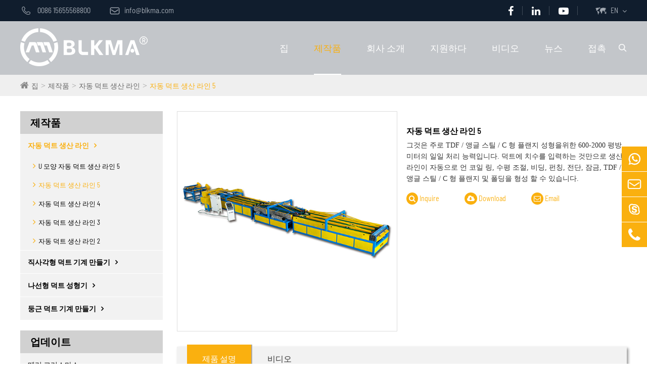

--- FILE ---
content_type: text/html; charset=utf-8
request_url: https://ko.blkma.com/products/auto-duct-production-line-5.html
body_size: 17820
content:
<!DOCTYPE html>
<html lang="ko">
	<head>
		<meta charset="utf-8">
		<meta http-equiv="X-UA-Compatible" content="IE=edge">
		<title>자동 에어 덕트 장비 판매, 덕트 만들기 장비 | BLKMA</title>
		<meta name="description" content="판매를위한 덕트 제작 기계 및 장비. 자동 덕트 생산 라인 5에 관심이 있으시면 ANHUI BLKMA를 선택하셔야합니다. 고품질의 덕트 제작 장비를 구매하십시오."/>
		<meta name="keywords" content="공기 덕트 기계, 덕트 제조 기계, 덕트 제조 장치, 공기 덕트 장비 판매"/>
		<meta name="robots" content="noodp"/>
		<meta name="viewport" content="width=device-width, initial-scale=1.0, maximum-scale=1.0, user-scalable=no">
		<link rel="shortcut icon" href="/favicon.ico" />
		<meta property="og:locale" content="ko" />
		<meta property="og:type" content="website" />
		<meta property="og:title" content="자동 에어 덕트 장비 판매, 덕트 만들기 장비 | BLKMA" />
		<meta property="og:description" content="판매를위한 덕트 제작 기계 및 장비. 자동 덕트 생산 라인 5에 관심이 있으시면 ANHUI BLKMA를 선택하셔야합니다. 고품질의 덕트 제작 장비를 구매하십시오." />
		<meta property="og:url" content="https://ko.blkma.com/products/auto-duct-production-line-5.html" />
		<meta property="og:site_name" content="Anhui Blackma Heavy Industrial Machinery Co., LTD." />
		<meta name="twitter:card" content="summary" />
		<meta name="twitter:site" content="@Anhui Blackma Heavy Industrial Machinery Co., LTD." />
		<meta name="twitter:description" content="판매를위한 덕트 제작 기계 및 장비. 자동 덕트 생산 라인 5에 관심이 있으시면 ANHUI BLKMA를 선택하셔야합니다. 고품질의 덕트 제작 장비를 구매하십시오." />
		<meta name="twitter:title" content="자동 에어 덕트 장비 판매, 덕트 만들기 장비 | BLKMA" />
		<link rel="canonical" href="https://ko.blkma.com/products/auto-duct-production-line-5.html" />
				<script type="application/ld+json">
    {
    "@context": "http://schema.org",
            "@type": "Product",
            "image": "https://ko.blkma.com/uploads/image/20171220/13/auto-duct-production-line-5.jpg",
            "url":"https://ko.blkma.com/products/auto-duct-production-line-5.html",
            "name": "자동 덕트 생산 라인 5",
            "brand": {
                "@type": "Brand",
                "name": "Anhui Blackma Heavy Industrial Machinery Co., LTD."
            },
            "description":"자동 닥트 생산 라인 5 성능 특징 : 기계의 선형 구조가 원활하게 처리하고 작은 space.All 롤을 차지하는 것은 스틸을 베어링으로 만들어진 있도록 lifeti ...",
            "offers": {
                "@type": "Offer",
                "price":"0.00"
            }
    }
    
    </script><script type="application/ld+json">
    {
      "@context": "http://schema.org/",
      "@type": "Table",
      "about":{
        "@type": "Thing",
        "name": "자동 덕트 생산 라인 5"
      }
    }
      </script>		<link href="https://ko.blkma.com/themes/simple/css/all.min.css?v=12" rel="stylesheet" type="text/css"  />
	    <script src="/assets/js/jquery-1.10.2.min.js"></script>
		<script src="/assets/js/seajs/sea.js"></script>
		<script src="/assets/js/swiper.min.js"></script>
		<!--<script src="/assets/js/jquery.scrollbox.js"></script>-->
		<!--[if IE]>
			<script src="/assets/js/html5shiv.min.js"></script>
		<![endif]-->
		<!--[if lt IE 9]>
          <script type="text/javascript" src="https://ko.blkma.com/themes/simple/css/PIE_IE678.js"></script>
        <![endif]-->
        <!--[if IE 9]>
          <script type="text/javascript" src="https://ko.blkma.com/themes/simple/css/PIE_IE9.js"></script>
        <![endif]-->
		<meta name="p:domain_verify" content="a4918d9bdfbaa7ccc8c61d70da6bc3a0"/>
		 
		<style>
		    .richtext a{
		        color:#fab00f;
		    }
		    .btn.btn-primary {
                background: #fab00f;
                border-color: #fab00f;
            }
		    .sep-body .sep-section2 .sep-text *{
		        color:#fff;
		    }
		    .sep-body .sep-section1 .items .item .box .thumb .mask ul{
		        display:none;
		    }
		    .faq-list .faq-item .faq-answer{
		        width: 99%;
		    }
		    .sep-body .sep-section6 .items .item .box .info .title {
                display: block;
                color: #fab00f;
                font-size: 20px;
                font-family: 'BARLOWSEMICONDENSED-BOLD';
                margin: 10px 0;
                line-height: 1.2em;
                height: 3.6em;
            }
		    .sep-banner img{
		        width:100%;
		    }
		    .sep-body .sep-section3 .info{
		            padding-right: 74px;
		    }
		    .sep-body .sep-section3{
		        /*margin-top:0;*/
		    }
		    .sep-header .bg>.sep-container .multi-language{
		            z-index: 10000000000;
		    }
		    .sep-body .sep-section6 .items .item .box .info .summary{
		            overflow: hidden;
		    }
		    @media screen  and (max-width:1260px){
		        .sep-sidebar{
		            display:none;
		        }
		    }
		    @media screen  and (max-width:675px){
		        #onlineService{
		            position: fixed;
		                padding: 0 21px;
		        }
		        .offside li{
		                width: 74px;
		        }
		        .offside a, .offside div{
		                position: static;
		        }
		        .offside .li_3 a, .offside .li_3 div {
                    width: 43px;
                        margin: 0 auto;
                }
		        .offside li i{
		                font-size: 30px !important;
		        }
		    }
		</style>
				<style>
		    body{
		        padding-top:148px;
		    }
		    @media screen  and (max-width:675px){
		        #onlineService{
		            position: fixed;
		        }
		        body {
            		padding-top: 0px !important;
            	}
		    }
		</style>
				 
<!-- Global site tag (gtag.js) - Google Analytics -->
<script async src="https://www.googletagmanager.com/gtag/js?id=UA-163321940-25"></script>
<script>
  window.dataLayer = window.dataLayer || [];
  function gtag(){dataLayer.push(arguments);}
  gtag('js', new Date());

  gtag('config', 'UA-163321940-25');
</script>
		<!-- Google Tag Manager -->
<script>(function(w,d,s,l,i){w[l]=w[l]||[];w[l].push({'gtm.start':
new Date().getTime(),event:'gtm.js'});var f=d.getElementsByTagName(s)[0],
j=d.createElement(s),dl=l!='dataLayer'?'&l='+l:'';j.async=true;j.src=
'https://www.googletagmanager.com/gtm.js?id='+i+dl;f.parentNode.insertBefore(j,f);
})(window,document,'script','dataLayer','GTM-WWJJTPG');</script>
<!-- End Google Tag Manager -->
	</head>
	<body>
	    <!-- Google Tag Manager (noscript) -->
<noscript><iframe src="https://www.googletagmanager.com/ns.html?id=GTM-WWJJTPG"
height="0" width="0" style="display:none;visibility:hidden"></iframe></noscript>
<!-- End Google Tag Manager (noscript) -->
		<!-- pc header start -->
		<div class="sep-header sep-transition">
			<div class="bg">
				<div class="sep-container clearfix">
					<div class="info lf">
					    						<span>
							<i class="icon iconfont">
								&#xe64c;
							</i>
							0086 15655568800						</span>
						<a href="mailto:info@blkma.com">
							<i class="icon iconfont">
								&#xe603;
							</i>
							info@blkma.com						</a>
					</div>
					
					<div class="clearfix rt">
						<div class="multi-language fix rt">
							<div class='box'>
								<div class='box2'>
									<i class="icon iconfont">
										&#xe755;
									</i>
									<a href="javascript:void(0);" class=''>EN</a>
									<i class="fa fa-angle-down" aria-hidden="true"></i>
								</div>
								<ul class="fix">
																												<li><a href="https://www.blkma.com" title="English" class='b'><img src='https://ko.blkma.com/themes/simple/img/country/en.png' alt='country'  >English</a></li>
																			<li><a href="https://ko.blkma.com" title="한국어" class='b'><img src='https://ko.blkma.com/themes/simple/img/country/ko.png' alt='country'  >한국어</a></li>
																			<li><a href="https://de.blkma.com" title="Deutsch" class='b'><img src='https://ko.blkma.com/themes/simple/img/country/de.png' alt='country'  >Deutsch</a></li>
																			<li><a href="https://es.blkma.com" title="Español" class='b'><img src='https://ko.blkma.com/themes/simple/img/country/es.png' alt='country'  >Español</a></li>
																			<li><a href="https://it.blkma.com" title="italiano" class='b'><img src='https://ko.blkma.com/themes/simple/img/country/it.png' alt='country'  >italiano</a></li>
																			<li><a href="https://ar.blkma.com" title="العربية" class='b'><img src='https://ko.blkma.com/themes/simple/img/country/ar.png' alt='country'  >العربية</a></li>
																			<li><a href="https://pl.blkma.com" title="Polska" class='b'><img src='https://ko.blkma.com/themes/simple/img/country/pl.png' alt='country'  >Polska</a></li>
																			<li><a href="https://sv.blkma.com" title="Svenska" class='b'><img src='https://ko.blkma.com/themes/simple/img/country/sv.png' alt='country'  >Svenska</a></li>
																			<li><a href="https://uk.blkma.com" title="українська" class='b'><img src='https://ko.blkma.com/themes/simple/img/country/uk.png' alt='country'  >українська</a></li>
																			<li><a href="https://ms.blkma.com" title="Malay" class='b'><img src='https://ko.blkma.com/themes/simple/img/country/ms.png' alt='country'  >Malay</a></li>
																	</ul>
							</div>
						</div>
					</div>
					<div class="sep-share rt">
						<ul class="clearfix">
							<li>
								<a href="https://www.facebook.com/BLKMAMachine/" rel="nofollow" target="_blank">
									<i class="fa fa-facebook" aria-hidden="true"></i>
								</a>
							</li>
							 
							<li>
								<a href="https://cn.linkedin.com/company/blkma-anhui-blackma-heavy-industrial-machinery-co.-ltd" rel="nofollow" target="_blank">
									<i class="fa fa-linkedin" aria-hidden="true"></i>
								</a>
							</li>
							<li>
								<a href="" rel="nofollow" target="_blank">
									<i class="fa fa-youtube-play" aria-hidden="true"></i>
								</a>
							</li>
						</ul>
					</div>
				</div>
			</div>
			<div class="sep-mainnav sep-transition">
				<div class="sep-container fix">
					<a href="/" class="logo">
						<img src="/uploads/image/20210219/16/blkma-logo.png" alt="Anhui Blackma Heavy Industrial Machinery Co., LTD." title="Anhui Blackma Heavy Industrial Machinery Co., LTD.">
					</a>
					<span class="search rt">
						<i class="icon iconfont">&#xe628;</i>
					</span> 
								        <ul>
        				            					<li class='has-childs  '>
        						<a href="/">집 </a>
        						        						            						<div class='box box-s'>
                                        <ul class='clearfix'>
                                                                                    </ul>   
                                    </div>
                                  
        						 
        					</li>
        					        					<li class='has-childs active '>
        						<a href="/products/">제작품 </a>
        						        						            						<div class='box box-s'>
                                        <ul class='clearfix'>
                                                                                                                                    <li>
                                                <a   href='/products/auto-duct-production-line/'>
                                                    자동 덕트 생산 라인                                                </a>
                                            </li>
                                                                                                                                                                                <li>
                                                <a   href='/products/rectangular-duct-making-machine/'>
                                                    직사각형 덕트 기계 만들기                                                </a>
                                            </li>
                                                                                                                                                                                <li>
                                                <a   href='/products/spiral-duct-forming-machine/'>
                                                    나선형 덕트 성형기                                                </a>
                                            </li>
                                                                                                                                                                                <li>
                                                <a   href='/products/round-duct-making-machine/'>
                                                    둥근 덕트 기계 만들기                                                </a>
                                            </li>
                                                                                                                                </ul>   
                                    </div>
                                  
        						 
        					</li>
        					        					<li class='has-childs  '>
        						<a href="/about-us.html">회사 소개 </a>
        						 
        					</li>
        					        					<li class='has-childs  '>
        						<a href="/support/faq/">지원하다 </a>
        						        						            						<div class='box box-s'>
                                        <ul class='clearfix'>
                                                                                                                                    <li>
                                                <a   href='/support/faq/'>
                                                    자주하는 질문                                                </a>
                                            </li>
                                                                                                                                                                                <li>
                                                <a   href='/support/download/'>
                                                    다운로드                                                </a>
                                            </li>
                                                                                                                                                                                <li>
                                                <a   href='/support/technical-support/'>
                                                    기술적 지원                                                </a>
                                            </li>
                                                                                                                                </ul>   
                                    </div>
                                  
        						 
        					</li>
        					        					<li class='has-childs  '>
        						<a href="/video/">비디오 </a>
        						        						            						<div class='box box-s'>
                                        <ul class='clearfix'>
                                                                                                                                    <li>
                                                <a   href='/video/auto-duct-production-line/'>
                                                    자동 덕트 생산 라인                                                </a>
                                            </li>
                                                                                                                                                                                <li>
                                                <a   href='/video/rectangular-duct-making-machine/'>
                                                    직사각형 덕트 기계 만들기                                                </a>
                                            </li>
                                                                                                                                                                                <li>
                                                <a   href='/video/spiral-duct-forming-machine/'>
                                                    나선형 덕트 성형기                                                </a>
                                            </li>
                                                                                                                                                                                <li>
                                                <a   href='/video/round-duct-making-machine/'>
                                                    둥근 덕트 기계 만들기                                                </a>
                                            </li>
                                                                                                                                </ul>   
                                    </div>
                                  
        						 
        					</li>
        					        					<li class='has-childs  '>
        						<a href="/news/">뉴스 </a>
        						 
        					</li>
        					        					<li class='has-childs  '>
        						<a href="/contact.html">접촉 </a>
        						 
        					</li>
        					        					 
        				</ul>
				</div>
			</div>
			<div class="form-box">
				<div class="sep-container">
					<form name="search" id="search" method="get" action="/search">
						<input type="text" name="q" class="form-control" placeholder="search"/>
						<button type="submit" class='top-btn btn text-capitalize'><i class="fa fa-search" aria-hidden="true"></i></button>
					</form>
				</div>
				
			</div>
		</div>
		<!-- pc header end -->
		<!-- nav start -->
        <!-- nav end -->
		<!-- Mobile screen under 640px  start-->
		<div class="sep-lx-header-mb">
			<div class="box-wrap clearfix">
				<a href="/" class="logo">
					<img src="https://ko.blkma.com/themes/simple/img/logo.png" alt="Anhui Blackma Heavy Industrial Machinery Co., LTD.">
				</a>
				<ul class='clearfix rt'>
					<li id="global">
						<i class="fa fa-globe" aria-hidden="true"></i>
						<ul class="multi-language">
																				    	<li>
    								<a href="https://www.blkma.com">
    									English    								</a>
    							</li>
							   
													    	<li>
    								<a href="https://ko.blkma.com">
    									한국어    								</a>
    							</li>
							   
													    	<li>
    								<a href="https://de.blkma.com">
    									Deutsch    								</a>
    							</li>
							   
													    	<li>
    								<a href="https://es.blkma.com">
    									Español    								</a>
    							</li>
							   
													    	<li>
    								<a href="https://it.blkma.com">
    									italiano    								</a>
    							</li>
							   
													    	<li>
    								<a href="https://ar.blkma.com">
    									العربية    								</a>
    							</li>
							   
													    	<li>
    								<a href="https://pl.blkma.com">
    									Polska    								</a>
    							</li>
							   
													    	<li>
    								<a href="https://sv.blkma.com">
    									Svenska    								</a>
    							</li>
							   
													    	<li>
    								<a href="https://uk.blkma.com">
    									українська    								</a>
    							</li>
							   
													    	<li>
    								<a href="https://ms.blkma.com">
    									Malay    								</a>
    							</li>
							   
														 
						</ul>
					</li>
					<li id="menu">
						<i class="fa fa-bars" aria-hidden="true"></i>
					</li>
				</ul>
			</div>
		</div>
		<div class="sep-shadow"></div>
		<div class="sep-search-box">
			<i class="fa fa-times" aria-hidden="true"></i>
			<form name="search" method="get" action="/search">
				<input type="text" name="q" class="form-control" placeholder=''/>
				<button type="submit" class='top-btn btn text-capitalize'>
					<i class="fa fa-search" aria-hidden="true"></i>
					Search
				</button>
			</form>
		</div>
		<div class="sep-menu-box">
			<div class="top clearfix">
				<div id="menuClose" class="lf">
					<i class="fa fa-times" aria-hidden="true"></i>
				</div>
				<a href="/" class="logo">
					<img src="https://ko.blkma.com/themes/simple/img/logo.png" alt="Anhui Blackma Heavy Industrial Machinery Co., LTD.">
				</a>
				<div id="headerSearch" class="rt">
					<i class="fa fa-search" aria-hidden="true"></i>
				</div>
			</div>
			<div class="bottom">
				<ul class="menu-item">
				    				    					<li>
						<div class="box">
							<a href="/">집</a>
													</div>
												<ul>
						    						</ul>
											</li>
										<li>
						<div class="box">
							<a href="/products/">제작품</a>
														<i class="fa fa-long-arrow-right" aria-hidden="true"></i>
													</div>
												<ul>
						    							<li>
								<a href='/products/auto-duct-production-line/'>
                                    자동 덕트 생산 라인                                </a>
							</li>
														<li>
								<a href='/products/rectangular-duct-making-machine/'>
                                    직사각형 덕트 기계 만들기                                </a>
							</li>
														<li>
								<a href='/products/spiral-duct-forming-machine/'>
                                    나선형 덕트 성형기                                </a>
							</li>
														<li>
								<a href='/products/round-duct-making-machine/'>
                                    둥근 덕트 기계 만들기                                </a>
							</li>
													</ul>
											</li>
										<li>
						<div class="box">
							<a href="/about-us.html">회사 소개</a>
													</div>
											</li>
										<li>
						<div class="box">
							<a href="/support/faq/">지원하다</a>
														<i class="fa fa-long-arrow-right" aria-hidden="true"></i>
													</div>
												<ul>
						    							<li>
								<a href='/support/faq/'>
                                    자주하는 질문                                </a>
							</li>
														<li>
								<a href='/support/download/'>
                                    다운로드                                </a>
							</li>
														<li>
								<a href='/support/technical-support/'>
                                    기술적 지원                                </a>
							</li>
													</ul>
											</li>
										<li>
						<div class="box">
							<a href="/video/">비디오</a>
														<i class="fa fa-long-arrow-right" aria-hidden="true"></i>
													</div>
												<ul>
						    							<li>
								<a href='/video/auto-duct-production-line/'>
                                    자동 덕트 생산 라인                                </a>
							</li>
														<li>
								<a href='/video/rectangular-duct-making-machine/'>
                                    직사각형 덕트 기계 만들기                                </a>
							</li>
														<li>
								<a href='/video/spiral-duct-forming-machine/'>
                                    나선형 덕트 성형기                                </a>
							</li>
														<li>
								<a href='/video/round-duct-making-machine/'>
                                    둥근 덕트 기계 만들기                                </a>
							</li>
													</ul>
											</li>
										<li>
						<div class="box">
							<a href="/news/">뉴스</a>
													</div>
											</li>
										<li>
						<div class="box">
							<a href="/contact.html">접촉</a>
													</div>
											</li>
									</ul>
			</div>
			<div class='bottom-toggle'>
			    							    <div class='toggle'>
			        <ul>
			            <li>
			                			                <a href='/'>
			                    집			                </a>
			            </li>
			            			        </ul>
			    </div>
			    			    <div class='toggle'>
			        <ul>
			            <li>
			                			                <span>
			                    <i class="fa fa-long-arrow-left" aria-hidden="true"></i>
			                </span>
			                			                <a href='/products/'>
			                    제작품			                </a>
			            </li>
			            			            <li>
			                <a href='/products/auto-duct-production-line/'>
			                    자동 덕트 생산 라인			                    			                    <i class="fa fa-long-arrow-right" aria-hidden="true"></i>
			                    			                </a>
			                <ul>
			                    			                    			                    <li>
			                        <a href='/products/u-shape-auto-duct-production-line-5.html'>
        			                    U 모양 자동 덕트 생산 라인 5        			                     
        			                </a>
			                    </li>
			                    			                    			                    			                    <li>
			                        <a href='/products/auto-duct-production-line-5.html'>
        			                    자동 덕트 생산 라인 5        			                     
        			                </a>
			                    </li>
			                    			                    			                    			                    <li>
			                        <a href='/products/auto-duct-production-line-4.html'>
        			                    자동 덕트 생산 라인 4        			                     
        			                </a>
			                    </li>
			                    			                    			                    			                    <li>
			                        <a href='/products/auto-duct-production-line-3.html'>
        			                    자동 덕트 생산 라인 3        			                     
        			                </a>
			                    </li>
			                    			                    			                    			                    <li>
			                        <a href='/products/auto-duct-production-line-2.html'>
        			                    자동 덕트 생산 라인 2        			                     
        			                </a>
			                    </li>
			                    			                    			                </ul>
			            </li>
			            			            <li>
			                <a href='/products/rectangular-duct-making-machine/'>
			                    직사각형 덕트 기계 만들기			                    			                    <i class="fa fa-long-arrow-right" aria-hidden="true"></i>
			                    			                </a>
			                <ul>
			                    			                    			                    <li>
			                        <a href='/products/cnc-plasma-cutting-machine.html'>
        			                    CNC 플라즈마 절단기        			                     
        			                </a>
			                    </li>
			                    			                    			                    			                    <li>
			                        <a href='/products/cnc-angle-steel-production-line.html'>
        			                    CNC 앵글 강 생산 라인        			                     
        			                </a>
			                    </li>
			                    			                    			                    			                    <li>
			                        <a href='/products/duplex-flange-forming-machine.html'>
        			                    듀플렉스 플랜지 성형기        			                     
        			                </a>
			                    </li>
			                    			                    			                    			                    <li>
			                        <a href='/products/tdf-flange-forming-machine.html'>
        			                    TDF 플랜지 성형 기계        			                     
        			                </a>
			                    </li>
			                    			                    			                    			                    <li>
			                        <a href='/products/lock-forming-machine.html'>
        			                    자물쇠 성형 기계        			                     
        			                </a>
			                    </li>
			                    			                    			                    			                    <li>
			                        <a href='/products/hydraulic-folding-machine.html'>
        			                    유압 접는 기계        			                     
        			                </a>
			                    </li>
			                    			                    			                    			                    <li>
			                        <a href='/products/pneumatic-folding-machine.html'>
        			                    공압식 폴딩 머신        			                     
        			                </a>
			                    </li>
			                    			                    			                    			                    <li>
			                        <a href='/products/pneumatic-tdf-folding-machine.html'>
        			                    공압 TDF 접는 기계        			                     
        			                </a>
			                    </li>
			                    			                    			                    			                    <li>
			                        <a href='/products/hand-folding-machine.html'>
        			                    핸드 폴딩 머신        			                     
        			                </a>
			                    </li>
			                    			                    			                    			                    <li>
			                        <a href='/products/beading-machine.html'>
        			                    비딩 머신        			                     
        			                </a>
			                    </li>
			                    			                    			                    			                    <li>
			                        <a href='/products/leveling-and-beading-machine.html'>
        			                    수평 및 비딩 기계        			                     
        			                </a>
			                    </li>
			                    			                    			                    			                    <li>
			                        <a href='/products/electric-shearing-machine.html'>
        			                    전기 전단 기계        			                     
        			                </a>
			                    </li>
			                    			                    			                    			                    <li>
			                        <a href='/products/small-electric-shearing-machine.html'>
        			                    소형 전기 전단 기계        			                     
        			                </a>
			                    </li>
			                    			                    			                    			                    <li>
			                        <a href='/products/hydraulic-lock-seaming-machine.html'>
        			                    유압식 잠금 장치        			                     
        			                </a>
			                    </li>
			                    			                    			                    			                    <li>
			                        <a href='/products/electric-lock-seaming-machine.html'>
        			                    전기 잠금 시밍 기계        			                     
        			                </a>
			                    </li>
			                    			                    			                    			                    <li>
			                        <a href='/products/pneumatic-lock-seam-machine.html'>
        			                    공압식 잠금 솔기 기계        			                     
        			                </a>
			                    </li>
			                    			                    			                    			                    <li>
			                        <a href='/products/duct-corner-punching-machine.html'>
        			                    덕트 코너 펀칭기        			                     
        			                </a>
			                    </li>
			                    			                    			                    			                    <li>
			                        <a href='/products/corner-code-assembly-machine.html'>
        			                    코너 코드 조립 기계        			                     
        			                </a>
			                    </li>
			                    			                    			                    			                    <li>
			                        <a href='/products/tdf-clip-cutting-machine.html'>
        			                    TDF 클립 커팅 머신        			                     
        			                </a>
			                    </li>
			                    			                    			                    			                    <li>
			                        <a href='/products/reel-shear-beading-machine.html'>
        			                    릴 전단 비딩 머신        			                     
        			                </a>
			                    </li>
			                    			                    			                    			                    <li>
			                        <a href='/products/angle-shearing-machine.html'>
        			                    각도 전단 기계        			                     
        			                </a>
			                    </li>
			                    			                    			                    			                    <li>
			                        <a href='/products/hydraulic-riveting-machine.html'>
        			                    유압식 리벳 팅 머신        			                     
        			                </a>
			                    </li>
			                    			                    			                </ul>
			            </li>
			            			            <li>
			                <a href='/products/spiral-duct-forming-machine/'>
			                    나선형 덕트 성형기			                    			                    <i class="fa fa-long-arrow-right" aria-hidden="true"></i>
			                    			                </a>
			                <ul>
			                    			                    			                    <li>
			                        <a href='/products/spiral-tube-forming-machine.html'>
        			                    나선형 덕트 성형기        			                     
        			                </a>
			                    </li>
			                    			                    			                    			                    <li>
			                        <a href='/products/round-duct-elbow-machine.html'>
        			                    둥근 덕트 팔꿈치 기계        			                     
        			                </a>
			                    </li>
			                    			                    			                    			                    <li>
			                        <a href='/products/angle-steel-round-rolling-machine.html'>
        			                    각도 철강 라운드 롤링 기계        			                     
        			                </a>
			                    </li>
			                    			                    			                    			                    <li>
			                        <a href='/products/spiral-round-flat-oval-duct-machine.html'>
        			                    나선형 원형 타원형 덕트 기계        			                     
        			                </a>
			                    </li>
			                    			                    			                    			                    <li>
			                        <a href='/products/round-duct-hydraulic-elbow-machine.html'>
        			                    둥근 덕트 유압 팔꿈치 기계        			                     
        			                </a>
			                    </li>
			                    			                    			                </ul>
			            </li>
			            			            <li>
			                <a href='/products/round-duct-making-machine/'>
			                    둥근 덕트 기계 만들기			                    			                    <i class="fa fa-long-arrow-right" aria-hidden="true"></i>
			                    			                </a>
			                <ul>
			                    			                    			                    <li>
			                        <a href='/products/electric-rolling-machine.html'>
        			                    전기 롤링 기계        			                     
        			                </a>
			                    </li>
			                    			                    			                    			                    <li>
			                        <a href='/products/round-duct-lock-forming-machine.html'>
        			                    라운드 덕트 잠금 성형 기계        			                     
        			                </a>
			                    </li>
			                    			                    			                    			                    <li>
			                        <a href='/products/round-duct-lock-seam-machine.html'>
        			                    둥근 덕트 록 심 기계        			                     
        			                </a>
			                    </li>
			                    			                    			                    			                    <li>
			                        <a href='/products/round-duct-grooving-machine.html'>
        			                    둥근 덕트 그루 빙 기계        			                     
        			                </a>
			                    </li>
			                    			                    			                </ul>
			            </li>
			            			        </ul>
			    </div>
			    			    <div class='toggle'>
			        <ul>
			            <li>
			                			                <span>
			                    <i class="fa fa-long-arrow-left" aria-hidden="true"></i>
			                </span>
			                			                <a href='/about-us.html'>
			                    회사 소개			                </a>
			            </li>
			            			        </ul>
			    </div>
			    			    <div class='toggle'>
			        <ul>
			            <li>
			                			                <span>
			                    <i class="fa fa-long-arrow-left" aria-hidden="true"></i>
			                </span>
			                			                <a href='/support/faq/'>
			                    지원하다			                </a>
			            </li>
			            			            <li>
			                <a href='/support/faq/'>
			                    자주하는 질문			                    			                </a>
			                <ul>
			                    			                </ul>
			            </li>
			            			            <li>
			                <a href='/support/download/'>
			                    다운로드			                    			                </a>
			                <ul>
			                    			                    			                    <li>
			                        <a href='/uploads/file/blkma-company-brochure.pdf'>
        			                    BLKMA 회사 안내 책자        			                     
        			                </a>
			                    </li>
			                    			                    			                    			                    <li>
			                        <a href='/support/u-shape-auto-duct-production-line-5.pdf'>
        			                    U 모양 자동 덕트 생산 라인 5        			                     
        			                </a>
			                    </li>
			                    			                    			                    			                    <li>
			                        <a href='/support/auto-duct-production-line-4.pdf'>
        			                    자동 덕트 생산 라인 4        			                     
        			                </a>
			                    </li>
			                    			                    			                    			                    <li>
			                        <a href='/support/auto-duct-production-line-3.pdf'>
        			                    자동 덕트 생산 라인 3        			                     
        			                </a>
			                    </li>
			                    			                    			                    			                    <li>
			                        <a href='/support/auto-duct-production-line-2.pdf'>
        			                    자동 덕트 생산 라인 2        			                     
        			                </a>
			                    </li>
			                    			                    			                    			                    <li>
			                        <a href='/support/cnc-plasma-cutting-machine.pdf'>
        			                    CNC 플라즈마 절단기        			                     
        			                </a>
			                    </li>
			                    			                    			                    			                    <li>
			                        <a href='/support/cnc-angle-steel-production-line.pdf'>
        			                    CNC 앵글 강 생산 라인        			                     
        			                </a>
			                    </li>
			                    			                    			                    			                    <li>
			                        <a href='/support/duplex-flange-forming-machine.pdf'>
        			                    듀플렉스 플랜지 성형기        			                     
        			                </a>
			                    </li>
			                    			                    			                    			                    <li>
			                        <a href='/support/tdf-flange-forming-machine.pdf'>
        			                    TDF 플랜지 성형 기계        			                     
        			                </a>
			                    </li>
			                    			                    			                    			                    <li>
			                        <a href='/support/lock-forming-machine.pdf'>
        			                    자물쇠 성형 기계        			                     
        			                </a>
			                    </li>
			                    			                    			                    			                    <li>
			                        <a href='/support/hydraulic-folding-machine.pdf'>
        			                    유압 접는 기계        			                     
        			                </a>
			                    </li>
			                    			                    			                    			                    <li>
			                        <a href='/support/pneumatic-folding-machine.pdf'>
        			                    공압식 폴딩 머신        			                     
        			                </a>
			                    </li>
			                    			                    			                    			                    <li>
			                        <a href='/support/pneumatic-tdf-folding-machine.pdf'>
        			                    공압 TDF 접는 기계        			                     
        			                </a>
			                    </li>
			                    			                    			                    			                    <li>
			                        <a href='/support/hand-folding-machine.pdf'>
        			                    핸드 폴딩 머신        			                     
        			                </a>
			                    </li>
			                    			                    			                    			                    <li>
			                        <a href='/support/beading-machine.pdf'>
        			                    비딩 머신        			                     
        			                </a>
			                    </li>
			                    			                    			                    			                    <li>
			                        <a href='/support/leveling-and-beading-machine.pdf'>
        			                    수평 및 비딩 기계        			                     
        			                </a>
			                    </li>
			                    			                    			                    			                    <li>
			                        <a href='/support/electric-shearing-machine.pdf'>
        			                    전기 전단 기계        			                     
        			                </a>
			                    </li>
			                    			                    			                    			                    <li>
			                        <a href='/support/small-electric-shearing-machine.pdf'>
        			                    소형 전기 전단 기계        			                     
        			                </a>
			                    </li>
			                    			                    			                    			                    <li>
			                        <a href='/support/hydraulic-lock-seaming-machine.pdf'>
        			                    유압식 잠금 장치        			                     
        			                </a>
			                    </li>
			                    			                    			                    			                    <li>
			                        <a href='/support/electric-lock-seaming-machine.pdf'>
        			                    전기 잠금 시밍 기계        			                     
        			                </a>
			                    </li>
			                    			                    			                    			                    <li>
			                        <a href='/support/pneumatic-lock-seam-machine.pdf'>
        			                    공압식 잠금 솔기 기계        			                     
        			                </a>
			                    </li>
			                    			                    			                    			                    <li>
			                        <a href='/support/duct-corner-punching-machine.pdf'>
        			                    덕트 코너 펀칭기        			                     
        			                </a>
			                    </li>
			                    			                    			                    			                    <li>
			                        <a href='/support/corner-code-assembly-machine.pdf'>
        			                    코너 코드 조립 기계        			                     
        			                </a>
			                    </li>
			                    			                    			                    			                    <li>
			                        <a href='/support/tdf-clip-cutting-machine.pdf'>
        			                    TDF 클립 커팅 머신        			                     
        			                </a>
			                    </li>
			                    			                    			                    			                    <li>
			                        <a href='/support/reel-shear-beading-machine.pdf'>
        			                    릴 전단 비딩 머신        			                     
        			                </a>
			                    </li>
			                    			                    			                    			                    <li>
			                        <a href='/support/angle-shearing-machine.pdf'>
        			                    각도 전단 기계        			                     
        			                </a>
			                    </li>
			                    			                    			                    			                    <li>
			                        <a href='/support/hydraulic-riveting-machine.pdf'>
        			                    유압식 리벳 팅 머신        			                     
        			                </a>
			                    </li>
			                    			                    			                    			                    <li>
			                        <a href='/support/spiral-duct-forming-machine.pdf'>
        			                    나선형 덕트 성형기        			                     
        			                </a>
			                    </li>
			                    			                    			                    			                    <li>
			                        <a href='/support/round-duct-elbow-machine.pdf'>
        			                    둥근 덕트 팔꿈치 기계        			                     
        			                </a>
			                    </li>
			                    			                    			                    			                    <li>
			                        <a href='/support/angle-steel-round-rolling-machine.pdf'>
        			                    각도 철강 라운드 롤링 기계        			                     
        			                </a>
			                    </li>
			                    			                    			                    			                    <li>
			                        <a href='/support/electric-rolling-machine.pdf'>
        			                    전기 롤링 기계        			                     
        			                </a>
			                    </li>
			                    			                    			                    			                    <li>
			                        <a href='/support/round-duct-lock-forming-machine.pdf'>
        			                    라운드 덕트 잠금 성형 기계        			                     
        			                </a>
			                    </li>
			                    			                    			                    			                    <li>
			                        <a href='/support/round-duct-lock-seam-machine.pdf'>
        			                    둥근 덕트 록 심 기계        			                     
        			                </a>
			                    </li>
			                    			                    			                    			                    <li>
			                        <a href='/support/round-duct-grooving-machine.pdf'>
        			                    둥근 덕트 그루 빙 기계        			                     
        			                </a>
			                    </li>
			                    			                    			                </ul>
			            </li>
			            			            <li>
			                <a href='/support/technical-support/'>
			                    기술적 지원			                    			                </a>
			                <ul>
			                    			                    			                    <li>
			                        <a href='/support/hvac-duct-making-working-machine.html'>
        			                    Hvac 덕트 제작 및 작업 기계        			                     
        			                </a>
			                    </li>
			                    			                    			                    			                    <li>
			                        <a href='/support/duct-cnc-plasma-cutting-machine-from-china-blkma.html'>
        			                    중국 Blkma에서 덕트 CNC 플라즈마 커팅 머신        			                     
        			                </a>
			                    </li>
			                    			                    			                    			                    <li>
			                        <a href='/support/common-faults-and-solutions-of-duct-cnc-plasma-cut.html'>
        			                    덕트 CNC 플라즈마 절단기의 일반적인 결함 및 솔루션        			                     
        			                </a>
			                    </li>
			                    			                    			                    			                    <li>
			                        <a href='/support/configuration-instructions-of-duct-cnc-plasma-cutt.html'>
        			                    덕트 CNC 플라즈마 절단기의 구성 지침        			                     
        			                </a>
			                    </li>
			                    			                    			                    			                    <li>
			                        <a href='/support/overview-the-classification-of-shearing-machine.html'>
        			                    전단 기계의 분류 개요        			                     
        			                </a>
			                    </li>
			                    			                    			                    			                    <li>
			                        <a href='/support/for-the-corrosion-of-spiral-duct-we-understand-its.html'>
        			                    나선형 덕트 부식의 경우, 우리는 그 원인과 원인을 이해하고 있습니까?        			                     
        			                </a>
			                    </li>
			                    			                    			                    			                    <li>
			                        <a href='/support/performance-of-flange-forming-machine.html'>
        			                    플랜지 성형 기계의 성능        			                     
        			                </a>
			                    </li>
			                    			                    			                    			                    <li>
			                        <a href='/support/the-seven-advantages-of-flange-forming-machine.html'>
        			                    플랜지 성형 기계의 7 가지 장점        			                     
        			                </a>
			                    </li>
			                    			                    			                    			                    <li>
			                        <a href='/support/how-does-the-flanging-machine-roll-the-steel-round.html'>
        			                    플랜지 기계가 스틸 라운드를 어떻게 굴립니까?        			                     
        			                </a>
			                    </li>
			                    			                    			                    			                    <li>
			                        <a href='/support/common-failure-and-analysis-of-duct-joint-machine.html'>
        			                    덕트 공동 기계의 일반적인 실패 및 분석.        			                     
        			                </a>
			                    </li>
			                    			                    			                    			                    <li>
			                        <a href='/support/comparison-between-the-third-and-the-sixth-line-of.html'>
        			                    바람 파이프 생산 라인의 세 번째와 여섯 번째 라인 비교        			                     
        			                </a>
			                    </li>
			                    			                    			                    			                    <li>
			                        <a href='/support/the-advantages-of-auto-duct-line.html'>
        			                    자동 덕트 라인의 장점        			                     
        			                </a>
			                    </li>
			                    			                    			                    			                    <li>
			                        <a href='/support/analysis-advantages-of-basic-application-auto-duct.html'>
        			                    자동 덕트 라인의 기본 적용의 장점에 대한 분석        			                     
        			                </a>
			                    </li>
			                    			                    			                    			                    <li>
			                        <a href='/support/tips-for-maintenance-of-auto-duct-line.html'>
        			                    자동 덕트 라인 유지 보수 팁        			                     
        			                </a>
			                    </li>
			                    			                    			                    			                    <li>
			                        <a href='/support/how-does-the-auto-duct-line-work.html'>
        			                    자동 덕트 라인은 어떻게 작동합니까?        			                     
        			                </a>
			                    </li>
			                    			                    			                    			                    <li>
			                        <a href='/support/production-process-air-duct-fabrication-machine.html'>
        			                    에어 덕트 제조 기계의 생산 공정        			                     
        			                </a>
			                    </li>
			                    			                    			                    			                    <li>
			                        <a href='/support/methods-maintain-tdf-flange-forming-machine.html'>
        			                    TDF 플랜지 성형 기계를 유지하는 방법        			                     
        			                </a>
			                    </li>
			                    			                    			                    			                    <li>
			                        <a href='/support/the-advantages-of-tdf-flange-forming-machine.html'>
        			                    TDF 플랜지 성형기의 장점        			                     
        			                </a>
			                    </li>
			                    			                    			                    			                    <li>
			                        <a href='/support/approaches-problems-tdf-flange-forming-machine.html'>
        			                    TDF 플랜지 성형기의 문제점을 해결하기위한 접근법        			                     
        			                </a>
			                    </li>
			                    			                    			                    			                    <li>
			                        <a href='/support/balance-price-practicality-auto-duct-line-producti.html'>
        			                    자동 관 생산에서 가격과 실용성 사이의 균형을 이루는 방법        			                     
        			                </a>
			                    </li>
			                    			                    			                    			                    <li>
			                        <a href='/support/know-flange-forming-machine.html'>
        			                    아직도 플랜지 성형 기계에 대해 잘 모릅니 까?        			                     
        			                </a>
			                    </li>
			                    			                    			                    			                    <li>
			                        <a href='/support/standards-of-qualified-auto-duct-line.html'>
        			                    공인 자동 배관 라인 II의 표준은 무엇입니까?        			                     
        			                </a>
			                    </li>
			                    			                    			                    			                    <li>
			                        <a href='/support/safety-operation-rules-of-steel-sheet-cutting-mach.html'>
        			                    강판 절단기의 안전 운전 규칙        			                     
        			                </a>
			                    </li>
			                    			                    			                    			                    <li>
			                        <a href='/support/troubleshooting-maintenance-steel-sheet-cut-machin.html'>
        			                    강판 절단기의 문제 해결 및 유지 보수        			                     
        			                </a>
			                    </li>
			                    			                    			                    			                    <li>
			                        <a href='/support/a-brief-history-of-steel-sheet-cutting-machine.html'>
        			                    강판 절단기의 간략한 역사        			                     
        			                </a>
			                    </li>
			                    			                    			                    			                    <li>
			                        <a href='/support/standards-using-process-steel-sheet-cutting-machin.html'>
        			                    강판 절단기 사용 공정의 주요 표준은 무엇입니까?        			                     
        			                </a>
			                    </li>
			                    			                    			                    			                    <li>
			                        <a href='/support/operating-rules-of-angle-shearing-machine.html'>
        			                    앵글 전단 기계의 작동 규칙        			                     
        			                </a>
			                    </li>
			                    			                    			                    			                    <li>
			                        <a href='/support/the-operation-keys-of-angle-shearing-machine.html'>
        			                    각도 전단 기계의 조작 키        			                     
        			                </a>
			                    </li>
			                    			                    			                    			                    <li>
			                        <a href='/support/property-analysis-two-malfunctions-angle-shearing-.html'>
        			                    각도 전단 기계의 두 가지 오작동에 대한 물성 해석        			                     
        			                </a>
			                    </li>
			                    			                    			                    			                    <li>
			                        <a href='/support/introduction-debugging-and-operation-merhods-rivet.html'>
        			                    리벳 팅 머신의 기본 디버깅 및 작동 방법 소개        			                     
        			                </a>
			                    </li>
			                    			                    			                    			                    <li>
			                        <a href='/support/regular-check-on-work-situation-of-auto-duct-line.html'>
        			                    자동 덕트 라인의 작업 상황에 대한 정기적 점검        			                     
        			                </a>
			                    </li>
			                    			                    			                    			                    <li>
			                        <a href='/support/understand-operation-of-lock-making-machine.html'>
        			                    잠금 장치의 일상 작동 사양 이해        			                     
        			                </a>
			                    </li>
			                    			                    			                    			                    <li>
			                        <a href='/support/simple-analysis-on-the-economy-type-and-quick-type.html'>
        			                    나선형 파이프 제작기의 경제형 및 퀵형에 대한 간단한 해석        			                     
        			                </a>
			                    </li>
			                    			                    			                    			                    <li>
			                        <a href='/support/changes-state-technology-spiral-tube-forming-machi.html'>
        			                    나선형 튜브 성형 기계의 기술 상태 변화        			                     
        			                </a>
			                    </li>
			                    			                    			                    			                    <li>
			                        <a href='/support/features-design-production-of-the-spiral-pipe-maki.html'>
        			                    설계 및 기계 제작의 나선형 파이프 생산의 특징        			                     
        			                </a>
			                    </li>
			                    			                    			                    			                    <li>
			                        <a href='/support/spiral-tube-forming-machine-cope-low-temperture.html'>
        			                    나선형 튜브 성형 기계는 저온 환경에 어떻게 대처합니까?        			                     
        			                </a>
			                    </li>
			                    			                    			                    			                    <li>
			                        <a href='/support/what-are-the-uses-of-the-spiral-pipe-in-daily-life.html'>
        			                    일상 생활에서 나선 파이프의 용도는 무엇입니까?        			                     
        			                </a>
			                    </li>
			                    			                    			                    			                    <li>
			                        <a href='/support/explanation-of-the-basic-knowledge-of-the-riveting.html'>
        			                    리벳 팅 머신의 기본 지식에 대한 설명        			                     
        			                </a>
			                    </li>
			                    			                    			                    			                    <li>
			                        <a href='/support/new-technology-riveting-machine-manufactures.html'>
        			                    리벳 팅 머신 제조업체의 새로운 리베트 기술        			                     
        			                </a>
			                    </li>
			                    			                    			                    			                    <li>
			                        <a href='/support/what-are-the-industries-in-which-riveting-machines.html'>
        			                    리벳 팅 머신이 적용되는 산업은 무엇입니까?        			                     
        			                </a>
			                    </li>
			                    			                    			                    			                    <li>
			                        <a href='/support/the-principle-of-the-riveting-machine.html'>
        			                    리벳 팅 머신의 원리        			                     
        			                </a>
			                    </li>
			                    			                    			                    			                    <li>
			                        <a href='/support/the-main-application-of-riveting-machine.html'>
        			                    리벳 팅 머신의 주요 응용        			                     
        			                </a>
			                    </li>
			                    			                    			                    			                    <li>
			                        <a href='/support/how-to-use-duct-seaming-machine-safely.html'>
        			                    Duct Seaming Machine을 안전하게 사용하는 방법은 무엇입니까?        			                     
        			                </a>
			                    </li>
			                    			                    			                    			                    <li>
			                        <a href='/support/how-to-maintain-a-hydraulic-sheet-shearing-machine.html'>
        			                    유압식 시트 깎기 기계 유지 보수 방법        			                     
        			                </a>
			                    </li>
			                    			                    			                    			                    <li>
			                        <a href='/support/how-inject-lubricating-oil-into-shearing-machine.html'>
        			                    전단 기계에 윤활유를 주입하는 방법        			                     
        			                </a>
			                    </li>
			                    			                    			                    			                    <li>
			                        <a href='/support/three-common-air-ducts.html'>
        			                    3 개의 일반적인 에어 덕트        			                     
        			                </a>
			                    </li>
			                    			                    			                    			                    <li>
			                        <a href='/support/factors-cant-work-properly-on-hand-folding-machine.html'>
        			                    핸드 폴딩 머신에서 제대로 작동하지 않는 요소        			                     
        			                </a>
			                    </li>
			                    			                    			                    			                    <li>
			                        <a href='/support/precision-of-hand-folding-machine.html'>
        			                    핸드 폴딩 머신의 정밀도        			                     
        			                </a>
			                    </li>
			                    			                    			                    			                    <li>
			                        <a href='/support/advantages-of-hand-folding-machine.html'>
        			                    핸드 폴딩 머신의 장점        			                     
        			                </a>
			                    </li>
			                    			                    			                    			                    <li>
			                        <a href='/support/advantages-applications-of-hand-flanging-machine.html'>
        			                    핸드 플랜지 기계의 장점과 응용        			                     
        			                </a>
			                    </li>
			                    			                    			                    			                    <li>
			                        <a href='/support/analysis-of-trouble-factors-in-the-use-of-hand-fol.html'>
        			                    핸드 폴딩 머신 사용시 문제 요인 분석        			                     
        			                </a>
			                    </li>
			                    			                    			                    			                    <li>
			                        <a href='/support/what-requirements-operator-of-cnc-angle-steel-flan.html'>
        			                    CNC 앵글 스틸 플랜지 생산 라인 운영자를위한 요구 사항        			                     
        			                </a>
			                    </li>
			                    			                    			                    			                    <li>
			                        <a href='/support/environmental-protection-cnc-machine-industry.html'>
        			                    수치 제어 절삭기 산업의 환경 보호 방법        			                     
        			                </a>
			                    </li>
			                    			                    			                    			                    <li>
			                        <a href='/support/analysis-the-most-complete-function-auto-duct-line.html'>
        			                    가장 완벽한 기능 자동 덕트 라인 분석        			                     
        			                </a>
			                    </li>
			                    			                    			                    			                    <li>
			                        <a href='/support/what-is-the-future-of-ventilation-ducts.html'>
        			                    환기 덕트의 미래는 무엇입니까?        			                     
        			                </a>
			                    </li>
			                    			                    			                    			                    <li>
			                        <a href='/support/notes-on-the-use-of-duct-sewing-machines.html'>
        			                    덕트 재봉기 사용시주의 사항        			                     
        			                </a>
			                    </li>
			                    			                    			                    			                    <li>
			                        <a href='/support/key-points-for-use-of-the-locking-making-machine.html'>
        			                    잠금 장치 사용의 요점        			                     
        			                </a>
			                    </li>
			                    			                    			                    			                    <li>
			                        <a href='/support/structure-of-composition-of-lock-making-machine.html'>
        			                    자물쇠 제조 기계의 구성        			                     
        			                </a>
			                    </li>
			                    			                    			                    			                    <li>
			                        <a href='/support/operation-specification-for-use-lock-making-machin.html'>
        			                    자물쇠 제조 기계의 사용을위한 작동 사양        			                     
        			                </a>
			                    </li>
			                    			                    			                    			                    <li>
			                        <a href='/support/most-reasonable-way-process-lock-making-machine.html'>
        			                    잠금 장치를 만드는 가장 합리적인 방법        			                     
        			                </a>
			                    </li>
			                    			                    			                    			                    <li>
			                        <a href='/support/choose-cutting-tools-for-hydraulic-shearing-machin.html'>
        			                    유압 절단기의 절삭 공구는 어떻게 선택합니까?        			                     
        			                </a>
			                    </li>
			                    			                    			                    			                    <li>
			                        <a href='/support/the-operating-process-of-folding-machine.html'>
        			                    접는 기계의 작동 과정        			                     
        			                </a>
			                    </li>
			                    			                    			                    			                    <li>
			                        <a href='/support/causes-of-the-abnormality-of-the-folding-machine.html'>
        			                    접는 기계의 이상의 원인        			                     
        			                </a>
			                    </li>
			                    			                    			                    			                    <li>
			                        <a href='/support/carry-out-daily-maintenance-of-auto-duct-line.html'>
        			                    자동 닥트 라인의 일일 유지 보수를 수행하는 방법?        			                     
        			                </a>
			                    </li>
			                    			                    			                    			                    <li>
			                        <a href='/support/safe-operation-rules-tdf-flange-forming-machine.html'>
        			                    전문가가 지적한 TDF 플랜지 성형기의 안전한 작동 규칙을 알고 계십니까?        			                     
        			                </a>
			                    </li>
			                    			                    			                    			                    <li>
			                        <a href='/support/precautions-maintenance-automatic-riveting-machine.html'>
        			                    자동 리벳 기계의 일상적인 유지 보수시주의 사항        			                     
        			                </a>
			                    </li>
			                    			                    			                    			                    <li>
			                        <a href='/support/most-effective-clean-spiral-pipe-making-machine.html'>
        			                    나선형 파이프를 만드는 기계를 청소하는 가장 효과적인 방법        			                     
        			                </a>
			                    </li>
			                    			                    			                </ul>
			            </li>
			            			        </ul>
			    </div>
			    			    <div class='toggle'>
			        <ul>
			            <li>
			                			                <span>
			                    <i class="fa fa-long-arrow-left" aria-hidden="true"></i>
			                </span>
			                			                <a href='/video/'>
			                    비디오			                </a>
			            </li>
			            			            <li>
			                <a href='/video/auto-duct-production-line/'>
			                    자동 덕트 생산 라인			                    			                </a>
			                <ul>
			                    			                    			                    <li>
			                        <a href='/video/u-shape-auto-duct-production-line-5.html'>
        			                    U 모양 자동 덕트 생산 라인 5        			                     
        			                </a>
			                    </li>
			                    			                    			                    			                    <li>
			                        <a href='/video/auto-duct-production-line-5.html'>
        			                    자동 덕트 생산 라인 5        			                     
        			                </a>
			                    </li>
			                    			                    			                    			                    <li>
			                        <a href='/video/auto-duct-production-line-4.html'>
        			                    자동 덕트 생산 라인 4        			                     
        			                </a>
			                    </li>
			                    			                    			                    			                    <li>
			                        <a href='/video/auto-duct-production-line-3.html'>
        			                    자동 덕트 생산 라인 3        			                     
        			                </a>
			                    </li>
			                    			                    			                    			                    <li>
			                        <a href='/video/auto-duct-production-line-2.html'>
        			                    자동 덕트 생산 라인 2        			                     
        			                </a>
			                    </li>
			                    			                    			                </ul>
			            </li>
			            			            <li>
			                <a href='/video/rectangular-duct-making-machine/'>
			                    직사각형 덕트 기계 만들기			                    			                </a>
			                <ul>
			                    			                    			                    <li>
			                        <a href='/video/cnc-plasma-cutting-machine.html'>
        			                    CNC 플라즈마 절단기        			                     
        			                </a>
			                    </li>
			                    			                    			                    			                    <li>
			                        <a href='/video/cnc-angle-steel-production-line.html'>
        			                    CNC 앵글 강 생산 라인        			                     
        			                </a>
			                    </li>
			                    			                    			                    			                    <li>
			                        <a href='/video/duplex-flange-forming-machine.html'>
        			                    듀플렉스 플랜지 성형기        			                     
        			                </a>
			                    </li>
			                    			                    			                    			                    <li>
			                        <a href='/video/tdf-flange-forming-machine.html'>
        			                    TDF 플랜지 성형 기계        			                     
        			                </a>
			                    </li>
			                    			                    			                    			                    <li>
			                        <a href='/video/lock-forming-machine.html'>
        			                    자물쇠 성형 기계        			                     
        			                </a>
			                    </li>
			                    			                    			                    			                    <li>
			                        <a href='/video/hydraulic-folding-machine.html'>
        			                    유압 접는 기계        			                     
        			                </a>
			                    </li>
			                    			                    			                    			                    <li>
			                        <a href='/video/pneumatic-folding-machine.html'>
        			                    공압식 폴딩 머신        			                     
        			                </a>
			                    </li>
			                    			                    			                    			                    <li>
			                        <a href='/video/hand-folding-machine.html'>
        			                    핸드 폴딩 머신        			                     
        			                </a>
			                    </li>
			                    			                    			                    			                    <li>
			                        <a href='/video/beading-machine.html'>
        			                    비딩 머신        			                     
        			                </a>
			                    </li>
			                    			                    			                    			                    <li>
			                        <a href='/video/leveling-and-beading-machine.html'>
        			                    수평 및 비딩 기계        			                     
        			                </a>
			                    </li>
			                    			                    			                    			                    <li>
			                        <a href='/video/electric-shearing-machine.html'>
        			                    전기 전단 기계        			                     
        			                </a>
			                    </li>
			                    			                    			                    			                    <li>
			                        <a href='/video/small-electric-shearing-machine.html'>
        			                    소형 전기 전단 기계        			                     
        			                </a>
			                    </li>
			                    			                    			                    			                    <li>
			                        <a href='/video/hydraulic-lock-seaming-machine.html'>
        			                    유압식 잠금 장치        			                     
        			                </a>
			                    </li>
			                    			                    			                    			                    <li>
			                        <a href='/video/pneumatic-lock-seam-machine.html'>
        			                    공압식 잠금 솔기 기계        			                     
        			                </a>
			                    </li>
			                    			                    			                    			                    <li>
			                        <a href='/video/duct-corner-punching-machine.html'>
        			                    덕트 코너 펀칭기        			                     
        			                </a>
			                    </li>
			                    			                    			                    			                    <li>
			                        <a href='/video/corner-code-assembly-machine.html'>
        			                    코너 코드 조립 기계        			                     
        			                </a>
			                    </li>
			                    			                    			                    			                    <li>
			                        <a href='/video/tdf-clip-cutting-machine.html'>
        			                    TDF 클립 커팅 머신        			                     
        			                </a>
			                    </li>
			                    			                    			                    			                    <li>
			                        <a href='/video/reel-shear-beading-machine.html'>
        			                    릴 전단 비딩 머신        			                     
        			                </a>
			                    </li>
			                    			                    			                    			                    <li>
			                        <a href='/video/angle-shearing-machine.html'>
        			                    각도 전단 기계        			                     
        			                </a>
			                    </li>
			                    			                    			                    			                    <li>
			                        <a href='/video/hydraulic-riveting-machine.html'>
        			                    유압식 리벳 팅 머신        			                     
        			                </a>
			                    </li>
			                    			                    			                    			                    <li>
			                        <a href='/video/pneumatic-tdf-folding-machine.html'>
        			                    공압 TDF 접는 기계        			                     
        			                </a>
			                    </li>
			                    			                    			                </ul>
			            </li>
			            			            <li>
			                <a href='/video/spiral-duct-forming-machine/'>
			                    나선형 덕트 성형기			                    			                </a>
			                <ul>
			                    			                    			                    <li>
			                        <a href='/video/spiral-duct-forming-machines.html'>
        			                    나선형 덕트 성형기        			                     
        			                </a>
			                    </li>
			                    			                    			                    			                    <li>
			                        <a href='/video/round-duct-elbow-machine.html'>
        			                    둥근 덕트 팔꿈치 기계        			                     
        			                </a>
			                    </li>
			                    			                    			                    			                    <li>
			                        <a href='/video/angle-steel-round-rolling-machine.html'>
        			                    각도 철강 라운드 롤링 기계        			                     
        			                </a>
			                    </li>
			                    			                    			                </ul>
			            </li>
			            			            <li>
			                <a href='/video/round-duct-making-machine/'>
			                    둥근 덕트 기계 만들기			                    			                </a>
			                <ul>
			                    			                    			                    <li>
			                        <a href='/video/electric-rolling-machine.html'>
        			                    전기 롤링 기계        			                     
        			                </a>
			                    </li>
			                    			                    			                    			                    <li>
			                        <a href='/video/round-duct-lock-forming-machine.html'>
        			                    라운드 덕트 잠금 성형 기계        			                     
        			                </a>
			                    </li>
			                    			                    			                    			                    <li>
			                        <a href='/video/round-duct-lock-seam-machine.html'>
        			                    둥근 덕트 록 심 기계        			                     
        			                </a>
			                    </li>
			                    			                    			                    			                    <li>
			                        <a href='/video/round-duct-grooving-machine.html'>
        			                    둥근 덕트 그루 빙 기계        			                     
        			                </a>
			                    </li>
			                    			                    			                </ul>
			            </li>
			            			        </ul>
			    </div>
			    			    <div class='toggle'>
			        <ul>
			            <li>
			                			                <a href='/news/'>
			                    뉴스			                </a>
			            </li>
			            			            <li>
			                <a href='/news/customer-visits-blkma-factory.html'>
			                    BLKMA 공장 방문 고객			                    			                </a>
			                <ul>
			                    			                </ul>
			            </li>
			            			            <li>
			                <a href='/news/auto-duct-production-line-introduced.html'>
			                    자동 덕트 생산 라인 소개			                    			                </a>
			                <ul>
			                    			                </ul>
			            </li>
			            			            <li>
			                <a href='/news/auto-duct-line-3-delievery.html'>
			                    자동 덕트 라인 3 Delievery			                    			                </a>
			                <ul>
			                    			                </ul>
			            </li>
			            			            <li>
			                <a href='/news/iranian-customers-visit-blkma.html'>
			                    이란 고객, BLKMA 방문			                    			                </a>
			                <ul>
			                    			                </ul>
			            </li>
			            			            <li>
			                <a href='/news/auto-duct-line-ii-delivery.html'>
			                    자동 덕트 라인 II 납품			                    			                </a>
			                <ul>
			                    			                </ul>
			            </li>
			            			            <li>
			                <a href='/news/auto-duct-line-3-order.html'>
			                    자동 덕트 라인 3 주문			                    			                </a>
			                <ul>
			                    			                </ul>
			            </li>
			            			            <li>
			                <a href='/news/blkma-auto-duct-line-spiral-duct-machine-delievery.html'>
			                    BLKMA 자동 덕트 라인 및 호주의 나선형 덕트 기계 인도			                    			                </a>
			                <ul>
			                    			                </ul>
			            </li>
			            			            <li>
			                <a href='/news/blkma-company-duct-machines-deliver-to-canada-cust.html'>
			                    BLKMA Company 덕트 머신이 캐나다 고객에게 제공			                    			                </a>
			                <ul>
			                    			                </ul>
			            </li>
			            			            <li>
			                <a href='/news/merry-christmas.html'>
			                    메리 크리스마스			                    			                </a>
			                <ul>
			                    			                </ul>
			            </li>
			            			        </ul>
			    </div>
			    			    <div class='toggle'>
			        <ul>
			            <li>
			                			                <span>
			                    <i class="fa fa-long-arrow-left" aria-hidden="true"></i>
			                </span>
			                			                <a href='/contact.html'>
			                    접촉			                </a>
			            </li>
			            			        </ul>
			    </div>
			    			</div>
			<a href="mailto:info@blkma.com" class="btn btn-default contact">
				<i class="fa fa-envelope-o" aria-hidden="true"></i>접촉			</a>
		</div>
		<!-- Mobile screen under 640px end -->

<!-- 内容 start-->
        <div class="sep-mainbody">
            <div class='sep-breadcrumb'>
                <div class='sep-container'>
                    <ul class="breadcrumb"><li><a href="/">집</a></li><li><a href="/products/" title="제작품">제작품</a></li><li><a href="/products/auto-duct-production-line/" title="자동 덕트 생산 라인">자동 덕트 생산 라인</a></li><li><a href="/products/auto-duct-production-line-5.html" title="자동 덕트 생산 라인 5">자동 덕트 생산 라인 5</a></li></ul><script type="application/ld+json">{"@context":"http:\/\/schema.org","@type":"BreadcrumbList","itemListElement":[{"@type":"ListItem","position":1,"item":{"@id":"http:\/\/ko.blkma.com\/","name":"\uc9d1"}},{"@type":"ListItem","position":2,"item":{"@id":"http:\/\/ko.blkma.com\/products\/","name":"\uc81c\uc791\ud488"}},{"@type":"ListItem","position":3,"item":{"@id":"http:\/\/ko.blkma.com\/products\/auto-duct-production-line\/","name":"\uc790\ub3d9 \ub355\ud2b8 \uc0dd\uc0b0 \ub77c\uc778"}}]}</script>                </div>
            </div>
            <div class="sep-container">
                <div class="sep-sidebar">
						<div class="sep-box-panel product">
		<ul class="datalist">
		    		    <div class="sep-box-panel-heading text-uppercase"  style='text-align:left;padding-left:20px;'>제작품</div>
		                			<li class='has-childs active'>
				<a href="/products/auto-duct-production-line/">자동 덕트 생산 라인</a>
								<ul>
				                        					<li >
						<i class="fa fa-angle-right" aria-hidden="true"></i><a href="/products/u-shape-auto-duct-production-line-5.html" >U 모양 자동 덕트 생산 라인 5</a>
					</li>
										<li class='active'>
						<i class="fa fa-angle-right" aria-hidden="true"></i><a href="/products/auto-duct-production-line-5.html" >자동 덕트 생산 라인 5</a>
					</li>
										<li >
						<i class="fa fa-angle-right" aria-hidden="true"></i><a href="/products/auto-duct-production-line-4.html" >자동 덕트 생산 라인 4</a>
					</li>
										<li >
						<i class="fa fa-angle-right" aria-hidden="true"></i><a href="/products/auto-duct-production-line-3.html" >자동 덕트 생산 라인 3</a>
					</li>
										<li >
						<i class="fa fa-angle-right" aria-hidden="true"></i><a href="/products/auto-duct-production-line-2.html" >자동 덕트 생산 라인 2</a>
					</li>
									</ul>
							</li>
						<li class='has-childs '>
				<a href="/products/rectangular-duct-making-machine/">직사각형 덕트 기계 만들기</a>
								<ul>
				                        					<li >
						<i class="fa fa-angle-right" aria-hidden="true"></i><a href="/products/cnc-plasma-cutting-machine.html" >CNC 플라즈마 절단기</a>
					</li>
										<li >
						<i class="fa fa-angle-right" aria-hidden="true"></i><a href="/products/cnc-angle-steel-production-line.html" >CNC 앵글 강 생산 라인</a>
					</li>
										<li >
						<i class="fa fa-angle-right" aria-hidden="true"></i><a href="/products/duplex-flange-forming-machine.html" >듀플렉스 플랜지 성형기</a>
					</li>
										<li >
						<i class="fa fa-angle-right" aria-hidden="true"></i><a href="/products/tdf-flange-forming-machine.html" >TDF 플랜지 성형 기계</a>
					</li>
										<li >
						<i class="fa fa-angle-right" aria-hidden="true"></i><a href="/products/lock-forming-machine.html" >자물쇠 성형 기계</a>
					</li>
										<li >
						<i class="fa fa-angle-right" aria-hidden="true"></i><a href="/products/hydraulic-folding-machine.html" >유압 접는 기계</a>
					</li>
										<li >
						<i class="fa fa-angle-right" aria-hidden="true"></i><a href="/products/pneumatic-folding-machine.html" >공압식 폴딩 머신</a>
					</li>
										<li >
						<i class="fa fa-angle-right" aria-hidden="true"></i><a href="/products/pneumatic-tdf-folding-machine.html" >공압 TDF 접는 기계</a>
					</li>
										<li >
						<i class="fa fa-angle-right" aria-hidden="true"></i><a href="/products/hand-folding-machine.html" >핸드 폴딩 머신</a>
					</li>
										<li >
						<i class="fa fa-angle-right" aria-hidden="true"></i><a href="/products/beading-machine.html" >비딩 머신</a>
					</li>
										<li >
						<i class="fa fa-angle-right" aria-hidden="true"></i><a href="/products/leveling-and-beading-machine.html" >수평 및 비딩 기계</a>
					</li>
										<li >
						<i class="fa fa-angle-right" aria-hidden="true"></i><a href="/products/electric-shearing-machine.html" >전기 전단 기계</a>
					</li>
										<li >
						<i class="fa fa-angle-right" aria-hidden="true"></i><a href="/products/small-electric-shearing-machine.html" >소형 전기 전단 기계</a>
					</li>
										<li >
						<i class="fa fa-angle-right" aria-hidden="true"></i><a href="/products/hydraulic-lock-seaming-machine.html" >유압식 잠금 장치</a>
					</li>
										<li >
						<i class="fa fa-angle-right" aria-hidden="true"></i><a href="/products/electric-lock-seaming-machine.html" >전기 잠금 시밍 기계</a>
					</li>
										<li >
						<i class="fa fa-angle-right" aria-hidden="true"></i><a href="/products/pneumatic-lock-seam-machine.html" >공압식 잠금 솔기 기계</a>
					</li>
										<li >
						<i class="fa fa-angle-right" aria-hidden="true"></i><a href="/products/duct-corner-punching-machine.html" >덕트 코너 펀칭기</a>
					</li>
										<li >
						<i class="fa fa-angle-right" aria-hidden="true"></i><a href="/products/corner-code-assembly-machine.html" >코너 코드 조립 기계</a>
					</li>
										<li >
						<i class="fa fa-angle-right" aria-hidden="true"></i><a href="/products/tdf-clip-cutting-machine.html" >TDF 클립 커팅 머신</a>
					</li>
										<li >
						<i class="fa fa-angle-right" aria-hidden="true"></i><a href="/products/reel-shear-beading-machine.html" >릴 전단 비딩 머신</a>
					</li>
										<li >
						<i class="fa fa-angle-right" aria-hidden="true"></i><a href="/products/angle-shearing-machine.html" >각도 전단 기계</a>
					</li>
										<li >
						<i class="fa fa-angle-right" aria-hidden="true"></i><a href="/products/hydraulic-riveting-machine.html" >유압식 리벳 팅 머신</a>
					</li>
									</ul>
							</li>
						<li class='has-childs '>
				<a href="/products/spiral-duct-forming-machine/">나선형 덕트 성형기</a>
								<ul>
				                        					<li >
						<i class="fa fa-angle-right" aria-hidden="true"></i><a href="/products/spiral-tube-forming-machine.html" >나선형 덕트 성형기</a>
					</li>
										<li >
						<i class="fa fa-angle-right" aria-hidden="true"></i><a href="/products/round-duct-elbow-machine.html" >둥근 덕트 팔꿈치 기계</a>
					</li>
										<li >
						<i class="fa fa-angle-right" aria-hidden="true"></i><a href="/products/angle-steel-round-rolling-machine.html" >각도 철강 라운드 롤링 기계</a>
					</li>
										<li >
						<i class="fa fa-angle-right" aria-hidden="true"></i><a href="/products/spiral-round-flat-oval-duct-machine.html" >나선형 원형 타원형 덕트 기계</a>
					</li>
										<li >
						<i class="fa fa-angle-right" aria-hidden="true"></i><a href="/products/round-duct-hydraulic-elbow-machine.html" >둥근 덕트 유압 팔꿈치 기계</a>
					</li>
									</ul>
							</li>
						<li class='has-childs '>
				<a href="/products/round-duct-making-machine/">둥근 덕트 기계 만들기</a>
								<ul>
				                        					<li >
						<i class="fa fa-angle-right" aria-hidden="true"></i><a href="/products/electric-rolling-machine.html" >전기 롤링 기계</a>
					</li>
										<li >
						<i class="fa fa-angle-right" aria-hidden="true"></i><a href="/products/round-duct-lock-forming-machine.html" >라운드 덕트 잠금 성형 기계</a>
					</li>
										<li >
						<i class="fa fa-angle-right" aria-hidden="true"></i><a href="/products/round-duct-lock-seam-machine.html" >둥근 덕트 록 심 기계</a>
					</li>
										<li >
						<i class="fa fa-angle-right" aria-hidden="true"></i><a href="/products/round-duct-grooving-machine.html" >둥근 덕트 그루 빙 기계</a>
					</li>
									</ul>
							</li>
					</ul>
	</div>
 
     
		 
    <div class="sep-box-panel">
		<ul class="datalist">
		    <div class="sep-box-panel-heading text-uppercase" style='text-align:left;padding-left:20px;'>업데이트</div>
            			<li >
				<a href="/news/merry-christmas.html" >메리 크리스마스</a>
			</li>
						<li >
				<a href="/support/most-effective-clean-spiral-pipe-making-machine.html" >나선형 파이프를 만드는 기계를 청소하는 가장 효과적인 방법</a>
			</li>
						<li >
				<a href="/support/precautions-maintenance-automatic-riveting-machine.html" >자동 리벳 기계의 일상적인 유지 보수시주의 사항</a>
			</li>
					</ul>
	</div>
 
 
	<div class="sep-box-panel">
		<div class="sep-box-panel-heading text-uppercase" style='text-align:center;'>초점 맞추기</div>
		<div class="sep-box-panel-body">
			<a href="https://www.youtube.com/channel/UCE4smy1IJJyN4CGp9b4Tqxg/featured" rel='nofollow' target="_blank">
				<img src="https://ko.blkma.com/themes/simple/img/sidebar_youtube.png" alt="youtube" />
			</a>
		</div>
	</div>
	<div class="sep-box-panel">
		<div class="sep-box-panel-heading text-uppercase" style='text-align:center;'>다운로드</div>
		<div class="sep-box-panel-body">
			<a href="/product-catalog-download.html" rel='nofollow'>
				<img src="https://ko.blkma.com/themes/simple/img/download.png" alt="facebook" />
			</a>
		</div>
	</div>
				</div>
				<div class="sep-primary">
					<div class="sep-inner-product-box clearfix">
						<div class="box-lf">
							<!--<ul class="pics clearfix">-->
							    								 
							<!--</ul>-->
							<img src="/uploads/image/20171220/13/auto-duct-production-line-5.jpg" alt="자동 덕트 생산 라인 5" style='max-width:100%;'/>
						</div>
						<div class="box-rt">
						    <div class="share" style='margin:15px 0;'>
                                <div class="addthis_inline_share_toolbox"></div>
                            </div>
							<h1>
								자동 덕트 생산 라인 5							</h1>
							
							<div class="richtext">
								<p style="white-space:normal;"> 그것은 주로 TDF / 앵글 스틸 / C 형 플랜지 성형을위한 600-2000 평방 미터의 일일 처리 능력입니다. 덕트에 치수를 입력하는 것만으로 생산 라인이 자동으로 언 코일 링, 수평 조절, 비딩, 펀칭, 전단, 잠금, TDF / 앵글 스틸 / C 형 플랜지 및 폴딩을 형성 할 수 있습니다. </p>							</div>
							<ul class="btns clearfix">
								<li>
									<a href="/contact.html?pid=927">
										<i class="fa fa-search" aria-hidden="true"></i> Inquire
									</a>
								</li>
								<li>
									<a href="/uploads/file/auto-duct-production-line-5.pdf" download>
										<i class="fa fa-cloud-download" aria-hidden="true"></i> Download
									</a>
								</li>
								<li>
								    									<a href="mailto:info@blkma.com">
										<i class="fa fa-envelope-o" aria-hidden="true"></i> Email
									</a>
								</li>
							</ul>
						</div>
					</div>
					<ul class="sep-inner-labels clearfix">
						<li class='active'>
							제품 설명						</li>
												<li>
							비디오						</li>
											</ul>
					<div class="sep-inner-content">
						<div class="richtext">
							<h2> 자동 닥트 생산 라인 5 성능 특징 : </h2><div><ul><li> 기계의 선형 구조는 가공을 원활하게하고 작은 공간을 차지합니다. </li><li> 모든 롤링 릴은 베어링 스틸로 만들어져 수명이 5 배 이상 연장됩니다. </li><li> CNC 시스템의 재료 절약 모드에서 폐기물은 롤 당 20mm 미만입니다. </li><li> 위치 결정 시스템은 특히 정사각형 모양의 파이프를 가공 할 때 서보 공급 메커니즘으로 매우 정확합니다. </li><li> 10 인치 LCD 터치 스크린과 선택 사양 인 듀얼 키보드 모드로 작동이 안정적으로 유지됩니다. </li><li> 그것은 적어도 한 사람이 작동해야하고 각 교대는 600-2000을 출력 할 수 있습니다. </li><li> 프로덕션 메모리 기능을 사용하면 생산 주문을 추적하고 확인할 수 있습니다. </li></ul></div><h2> 자동 덕트 생산 라인 5 주요 수입 구성 : </h2><div> <table>
		<tbody>
			<tr>
				<td>
					<p>
						Cylinder imported from Germany Festo
					</p>
				</td>
			</tr>
			<tr>
				<td>
					<p>
						Mitsubishi CNC control system
					</p>
				</td>
			</tr>
			<tr>
				<td>
					<p>
						Japan Omron encoder
					</p>
				</td>
			</tr>
			<tr>
				<td>
					<p>
						Taiwan Hiwin linear guideways
					</p>
				</td>
			</tr>
			<tr>
				<td>
					<p>
						Schneider electrical system
					</p>
				</td>
			</tr>
		</tbody>
	</table> <br /><h2> 자동 덕트 생산 라인 5 기본 구성 : </h2></div><div> <table>
		<tbody>
			<tr>
				<td>
					<p>
						Two electric coil cradles, 4 material trays (5-7t each roll)
					</p>
				</td>
			</tr>
			<tr>
				<td>
					<p>
						One rack
					</p>
				</td>
			</tr>
			<tr>
				<td>
					<p>
						One host (line 2 host)
					</p>
				</td>
			</tr>
			<tr>
				<td>
					<p>
						One mechanical arm clutching, locating and transferring plateform
					</p>
				</td>
			</tr>
			<tr>
				<td>
					<p>
						One displacement type locking machine
					</p>
				</td>
			</tr>
			<tr>
				<td>
					<p>
						One duplex TDF flange forming machine
					</p>
				</td>
			</tr>
			<tr>
				<td>
					<p>
						One duplex angle steel flange forming machine
					</p>
				</td>
			</tr>
			<tr>
				<td>
					<p>
						One servo feeding platform
					</p>
				</td>
			</tr>
			<tr>
				<td>
					<p>
						One hydraulic folding machine
					</p>
				</td>
			</tr>
			<tr>
				<td>
					<p>
						One set of computer controlling system
					</p>
				</td>
			</tr>
		</tbody>
	</table> <br /><h2> 자동 덕트 생산 라인 5 주요 기술적 인 매개 변수 : </h2></div><div> <table>
		<tbody>
			<tr>
				<td>
					<p>
						Model
					</p>
				</td>
				<td>
					<p>
						Sheeting
					</p>
					<p>
						thickness
					</p>
					<p>
						(mm)
					</p>
				</td>
				<td>
					<p>
						Max
					</p>
					<p>
						width
					</p>
					<p>
						(mm)
					</p>
				</td>
				<td>
					<p>
						Max
					</p>
					<p>
						working
					</p>
					<p>
						speed
					</p>
					<p>
						(m/min)
					</p>
				</td>
				<td>
					<p>
						Max
					</p>
					<p>
						weight of
					</p>
					<p>
						coil
					</p>
					<p>
						(T)
					</p>
				</td>
				<td colspan="3">
					<p>
						Dimension
					</p>
					<p>
						(mm)
					</p>
				</td>
				<td>
					<p>
						Power
					</p>
					<p>
						(kW)
					</p>
				</td>
				<td>
					<p>
						Weight
					</p>
					<p>
						(T)
					</p>
				</td>
			</tr>
			<tr>
				<td>
					<p>
						ADL-5-1300
					</p>
				</td>
				<td>
					<p>
						0.5-1.2
					</p>
				</td>
				<td>
					<p>
						1300
					</p>
				</td>
				<td>
					<p>
						15
					</p>
				</td>
				<td>
					<p>
						7
					</p>
				</td>
				<td>
					<p>
						24000
					</p>
				</td>
				<td>
					<p>
						3500
					</p>
				</td>
				<td>
					<p>
						1500
					</p>
				</td>
				<td>
					<p>
						30
					</p>
				</td>
				<td>
					<p>
						12
					</p>
				</td>
			</tr>
			<tr>
				<td>
					<p>
						ADL-5-1500
					</p>
				</td>
				<td>
					<p>
						0.5-1.2
					</p>
				</td>
				<td>
					<p>
						1500
					</p>
				</td>
				<td>
					<p>
						15
					</p>
				</td>
				<td>
					<p>
						7
					</p>
				</td>
				<td>
					<p>
						24000
					</p>
				</td>
				<td>
					<p>
						4000
					</p>
				</td>
				<td>
					<p>
						1500
					</p>
				</td>
				<td>
					<p>
						30
					</p>
				</td>
				<td>
					<p>
						13
					</p>
				</td>
			</tr>
		</tbody>
	</table> <br /><div style="text-align:left;"><img src="/uploads/image/20171229/08/auto-duct-line-5-blkma06.jpg" alt="Auto Duct Production Line 5" width="870" height="700" title="자동 덕트 생산 라인 5" align="" /><br /></div><div style="text-align:left;"><img src="/uploads/image/20171229/08/auto-duct-line-5-blkma01.jpg" alt="Auto Duct Production Line 5" width="870" height="490" title="자동 덕트 생산 라인 5" align="" /><br /></div><div style="text-align:left;"><img src="/uploads/image/20171229/08/auto-duct-line-5-blkma02.jpg" alt="" /><br /></div><div style="text-align:left;"><img src="/uploads/image/20171229/08/auto-duct-line-5-blkma03.jpg" alt="Auto Duct Production Line 5" width="880" height="502" title="자동 덕트 생산 라인 5" align="" /><br /></div><div style="text-align:left;"><img src="/uploads/image/20171229/08/auto-duct-line-5-blkma04.jpg" alt="Auto Duct Production Line 5" width="870" height="491" title="자동 덕트 생산 라인 5" align="" /><img src="/uploads/image/20171229/08/auto-duct-line-5-blkma05.jpg" alt="Auto Duct Production Line 5" width="870" height="496" title="자동 덕트 생산 라인 5" align="" /><br /></div></div>						</div>
						<div class="richtext">
							<iframe width="853" height="480" src="https://www.youtube.com/embed/UZRI-VtQlg0" frameborder="0" gesture="media" allow="encrypted-media" allowfullscreen="">
</iframe>						</div>
					</div>
					<div class='sep-general-form'>
                        <div class='sep-general-form-title fix'>
                            <span class='lf'>메시지 남기기</span>
                                                         <a href='mailto:info@blkma.com' class='rt'><i class="fa fa-envelope-open-o" aria-hidden="true"></i>이메일 문의</a>
                        </div>
                        <p class='sep-general-form-prompt'>24 시간 내에 연락 드리겠습니다.</p>
                                                        <form class="sep-form sep-form-inquire" enctype="multipart/form-data" data-plugin="validator" method="post" action='/submission-successful.html'>
    <input type="hidden" name="csrf_token" value="682082aefa488833ce190b0a9ff3226d">
     <input class="form-control hide" id="in" autocomplete="off" name="email2"/>
    <div class="form-group">
        
        <input class="form-control" errortext="이름을 적어주세요" placeholder='귀하의 이름' id="sc-name" name="name" type="text" valid="required" value=""/>
    </div>
    <div class="form-group">
        
        <input class="form-control" errortext="전자 메일을 보내주십시오." placeholder='이메일' id="sc-email" name="email" type="text" valid="required|email" value=""/>
    </div>
    <div class="form-group" style='width:100%;'>
         
        <input type="hidden" name="ext[c3][name]" value="Subject" />
        <input class="form-control" errortext="이름을 적어주세요" placeholder='Subject' id="sc-name" name="ext[c3][value]" type="text" valid="required" value=""/>
    </div> 
    
    <div class="form-group">
         
        <textarea class="form-control" errortext="자세한 내용을 알려주십시오." placeholder='Message' id="sc-content" name="content" rows="5" type="" valid="required"></textarea>
    </div>
     
    <div class="form-group">
        <button class="btn btn-primary" type="submit">SEND INQUIRY</button>
    </div>
</form>                                            </div>
                    <div class="relate">관련 제품</div>
                    <div class="relate-list"><ul class="sep-datalist"><li><a href="/products/cnc-plasma-cutting-machine.html" class="thumb"><img src="/uploads/image/20171220/15/cnc-plasma-cutting-machine-blkma_400x400.jpg" alt="CNC 플라즈마 절단기" /></a><h3><a href="/products/cnc-plasma-cutting-machine.html" class="title">CNC 플라즈마 절단기</a></h3><span class="published">December 12, 2017</span><span class="summary">CNC 플라즈마 커팅 머신 기능 : 주로 변형 된 공작물을 자동 로프트 및 절단하기위한 것입니다. CAM-DUCT의 새 버전에서 도면을 선택하고 치수를 입력하고 선택할 수 있습니다.</span><a href="/products/cnc-plasma-cutting-machine.html" class="btn-read">view</a></li><li><a href="/products/tdf-flange-forming-machine.html" class="thumb"><img src="/uploads/image/20171221/08/tdf-flange-forming-machine-blkma_1513816652_400x400.jpg" alt="TDF 플랜지 성형 기계" /></a><h3><a href="/products/tdf-flange-forming-machine.html" class="title">TDF 플랜지 성형 기계</a></h3><span class="published">December 12, 2017</span><span class="summary">성능 특징 : 공유 플레이트 플랜지를 적용하여 직사각형 덕트 플랜지를 신속하게 가공 할 수 있습니다.이 기계는 양면 이송과 동시에 작업 모드, 한면을 적용합니다 ...</span><a href="/products/tdf-flange-forming-machine.html" class="btn-read">view</a></li><li><a href="/products/spiral-tube-forming-machine.html" class="thumb"><img src="/uploads/image/20171221/10/spiral-duct-forming-machine-blkma_1513821833_400x400.jpg" alt="나선형 덕트 성형기" /></a><h3><a href="/products/spiral-tube-forming-machine.html" class="title">나선형 덕트 성형기</a></h3><span class="published">December 12, 2017</span><span class="summary">나선형 덕트 성형기 성능 특징 : 모델 직경 범위 두께 범위 (mm) 너비 (mm) 공급 속도 (m / min) 전력 (kw) 중량 (kg) 치수 (mm) L * W * HBAL-1500100 ~ 15000.5 ~ 1.21370 ~ 351620003900 * 3550 * ...</span><a href="/products/spiral-tube-forming-machine.html" class="btn-read">view</a></li></ul></div>
				</div>
            </div>
        </div>
        <script>
            $('[name="title"]').val('자동 덕트 생산 라인 5');
        </script> 
        <!-- 内容 end -->
<!-- footer start -->
		<div class="mb-bottom-wrap gdw-mb-c">
			<ul class="info">
								<li class="wow fadeInUp" data-wow-delay=".2s">
					<img src="https://ko.blkma.com/themes/simple/img/mb_tel.png" alt="Anhui Blackma Heavy Industrial Machinery Co., LTD.">
					Call us on: <br>
				+ 86-555-5229900				</li>
				<li class="wow fadeInUp" data-wow-delay=".4s">
					<img src="https://ko.blkma.com/themes/simple/img/mb_email.png" alt="Anhui Blackma Heavy Industrial Machinery Co., LTD.">
					Email us: <br>
					<a href="mailto:info@blkma.com">info@blkma.com</a>
				</li>
				<li class="wow fadeInUp" data-wow-delay=".6s">
					<img src="https://ko.blkma.com/themes/simple/img/mb_add.png" alt="Anhui Blackma Heavy Industrial Machinery Co., LTD.">
					Dongcheng 공업 단지, 안후이 성, 중국 Ma&#39;Anshan시의 Bowang 지구				</li>
				<li>
				    					<a href='/sitemap.html'>사이트 맵</a>
					 					<a href='/privacy-policy.html' rel='nofollow'>개인 정보 정책</a>
				</li>
				<li>
				    Copyright &copy; <a href="/">Anhui Blackma Heavy Industrial Machinery Co., LTD.</a>  All Rights Reserved.
				</li> 
			</ul>
			<ul class="bottom-menu">
				<li>
				    					<div class="box">
						<a href="/products/">
							제작품						</a>
					 
							<i class="fa fa-plus fa-long-arrow-right" aria-hidden="true"></i>
					</div>
					<ul>
					    		                						<li>
								<a href="/products/auto-duct-production-line/">
                    				자동 덕트 생산 라인                    			</a>
						</li>
												<li>
								<a href="/products/rectangular-duct-making-machine/">
                    				직사각형 덕트 기계 만들기                    			</a>
						</li>
												<li>
								<a href="/products/spiral-duct-forming-machine/">
                    				나선형 덕트 성형기                    			</a>
						</li>
												<li>
								<a href="/products/round-duct-making-machine/">
                    				둥근 덕트 기계 만들기                    			</a>
						</li>
											</ul>
				</li>
				<li>
				    					<div class="box">
						<a href="/support/faq/">
							지원하다						</a>
					 
							<i class="fa fa-plus fa-long-arrow-right" aria-hidden="true"></i>
					</div>
					<ul>
					    		                						<li>
								<a href="/support/faq/">
                    				자주하는 질문                    			</a>
						</li>
												<li>
								<a href="/support/download/">
                    				다운로드                    			</a>
						</li>
												<li>
								<a href="/support/technical-support/">
                    				기술적 지원                    			</a>
						</li>
											</ul>
				</li>
				<li>
				    					<div class="box">
						<a href="/video/">
							비디오						</a>
					 
							<i class="fa fa-plus fa-long-arrow-right" aria-hidden="true"></i>
					</div>
					<ul>
					    		                						<li>
								<a href="/video/auto-duct-production-line/">
                    				자동 덕트 생산 라인                    			</a>
						</li>
												<li>
								<a href="/video/rectangular-duct-making-machine/">
                    				직사각형 덕트 기계 만들기                    			</a>
						</li>
												<li>
								<a href="/video/spiral-duct-forming-machine/">
                    				나선형 덕트 성형기                    			</a>
						</li>
												<li>
								<a href="/video/round-duct-making-machine/">
                    				둥근 덕트 기계 만들기                    			</a>
						</li>
											</ul>
				</li>
				 
			</ul>
			<ul class="sep-share clearfix">
				<li>
					<a href="https://www.facebook.com/BLKMAMachine/" rel="nofollow" target="_blank">
						<i class="fa fa-facebook" aria-hidden="true"></i>
					</a>
				</li>
				<li>
					<a href="https://twitter.com/BLKMA_Machinery" rel="nofollow" target="_blank">
						<i class="fa fa-twitter" aria-hidden="true"></i>
					</a>
				</li>
				<li>
					<a href="" rel="nofollow" target="_blank">
						<i class="fa fa-youtube" aria-hidden="true"></i>
					</a>
				</li>
				<li>
					<a href="https://cn.linkedin.com/company/blkma-anhui-blackma-heavy-industrial-machinery-co.-ltd" rel="nofollow" target="_blank">
						<i class="fa fa-linkedin" aria-hidden="true"></i>
					</a>
				</li>
				<li class="qrcode">
					<a href="javascript:;" rel="nofollow" target="_blank">
						<i class="fa fa-qrcode" aria-hidden="true"></i>
					</a>
				</li>
			</ul>
		</div>
		<div class="sep-footer">
			<div class="bg">
				<div class="footer-body">
					<div class="sep-container clearfix">
						<div class="items flex flex-wrap">
						    
							<div class="item">
							    								<a href="/products/auto-duct-production-line/" class="hd">
									자동 덕트 생산 라인								</a>
								<ul>
								    		                            									<li>
										<a href="/products/u-shape-auto-duct-production-line-5.html">
											U 모양 자동 덕트 생산 라인 5										</a>
									</li>
																		<li>
										<a href="/products/auto-duct-production-line-5.html">
											자동 덕트 생산 라인 5										</a>
									</li>
																		<li>
										<a href="/products/auto-duct-production-line-4.html">
											자동 덕트 생산 라인 4										</a>
									</li>
																		<li>
										<a href="/products/auto-duct-production-line-3.html">
											자동 덕트 생산 라인 3										</a>
									</li>
																		<li>
										<a href="/products/auto-duct-production-line-2.html">
											자동 덕트 생산 라인 2										</a>
									</li>
																		 
								</ul>
							</div>
							<div class="item">
							    								<a href="/products/rectangular-duct-making-machine/" class="hd">
									직사각형 덕트 기계 만들기								</a>
								<ul>
								    		                            									<li>
										<a href="/products/cnc-plasma-cutting-machine.html">
											CNC 플라즈마 절단기										</a>
									</li>
																		<li>
										<a href="/products/cnc-angle-steel-production-line.html">
											CNC 앵글 강 생산 라인										</a>
									</li>
																		<li>
										<a href="/products/duplex-flange-forming-machine.html">
											듀플렉스 플랜지 성형기										</a>
									</li>
																		<li>
										<a href="/products/tdf-flange-forming-machine.html">
											TDF 플랜지 성형 기계										</a>
									</li>
																		<li>
										<a href="/products/lock-forming-machine.html">
											자물쇠 성형 기계										</a>
									</li>
																		<li>
										<a href="/products/hydraulic-folding-machine.html">
											유압 접는 기계										</a>
									</li>
																		<li>
										<a href="/products/pneumatic-folding-machine.html">
											공압식 폴딩 머신										</a>
									</li>
																		<li>
										<a href="/products/pneumatic-tdf-folding-machine.html">
											공압 TDF 접는 기계										</a>
									</li>
																		 
								</ul>
							</div>
							<div class="item">
							    								<a href="/products/spiral-duct-forming-machine/" class="hd">
									나선형 덕트 성형기								</a>
								<ul>
								    		                            									<li>
										<a href="/products/spiral-tube-forming-machine.html">
											나선형 덕트 성형기										</a>
									</li>
																		<li>
										<a href="/products/round-duct-elbow-machine.html">
											둥근 덕트 팔꿈치 기계										</a>
									</li>
																		<li>
										<a href="/products/angle-steel-round-rolling-machine.html">
											각도 철강 라운드 롤링 기계										</a>
									</li>
																		<li>
										<a href="/products/spiral-round-flat-oval-duct-machine.html">
											나선형 원형 타원형 덕트 기계										</a>
									</li>
																		<li>
										<a href="/products/round-duct-hydraulic-elbow-machine.html">
											둥근 덕트 유압 팔꿈치 기계										</a>
									</li>
																		 
								</ul>
							</div>
							<div class="item">
							    								<a href="/products/round-duct-making-machine/" class="hd">
									둥근 덕트 기계 만들기								</a>
								<ul>
								    		                            									<li>
										<a href="/products/electric-rolling-machine.html">
											전기 롤링 기계										</a>
									</li>
																		<li>
										<a href="/products/round-duct-lock-forming-machine.html">
											라운드 덕트 잠금 성형 기계										</a>
									</li>
																		<li>
										<a href="/products/round-duct-lock-seam-machine.html">
											둥근 덕트 록 심 기계										</a>
									</li>
																		<li>
										<a href="/products/round-duct-grooving-machine.html">
											둥근 덕트 그루 빙 기계										</a>
									</li>
																		 
								</ul>
							</div>

							 
						</div>
						
						<div class="contact-box clearfix">
							<a href="/" class="logo lf">
								<img src="https://ko.blkma.com/themes/simple/img/logo.png" alt="Anhui Blackma Heavy Industrial Machinery Co., LTD.">
							</a>
							<a href="/contact.html" class="more rt">
								FREE QUOTE
							</a>
							<ul class="rt clearfix rt">
								<li>
									<i class="icon iconfont">
										&#xe603;
									</i>
									<a href="mailto:info@blkma.com">
										info@blkma.com									</a>
								</li>
								<li>
									<i class="icon iconfont">
										&#xe60f;
									</i>
									<span>
										Mob：+86 15655568800
										<br>
										Tel：+ 86-555-5229900									</span>
								</li>
								<li>
									<i class="icon iconfont">
										&#xe697;
									</i>
									<span>
										Dongcheng 공업 단지, 안후이 성, 중국 Ma&#39;Anshan시의 Bowang 지구									</span>
								</li>
							</ul>
							
						</div>
					</div>
				</div>
				<div class="sep-copyright clearfix">
					<div class="sep-container clearfix relative">
						<div class='lf'>
							<span>
								FOOTER_COPY &copy; <a href="/">Anhui Blackma Heavy Industrial Machinery Co., LTD.</a> ALL_RIGHTS.
							</span>
						</div>
						<div class="sep-share rt ">
							<ul class="clearfix">
								<li>
									<a href="https://www.facebook.com/BLKMAMachine/" rel="nofollow" target="_blank">
										<i class="fa fa-facebook" aria-hidden="true"></i>
									</a>
								</li>
								<li>
									<a href="https://twitter.com/BLKMA_Machinery" rel="nofollow" target="_blank">
										<i class="fa fa-twitter" aria-hidden="true"></i>
									</a>
								</li>
								<li>
									<a href="" rel="nofollow" target="_blank">
										<i class="fa fa-youtube" aria-hidden="true"></i>
									</a>
								</li>
								<li>
									<a href="https://cn.linkedin.com/company/blkma-anhui-blackma-heavy-industrial-machinery-co.-ltd" rel="nofollow" target="_blank">
										<i class="fa fa-linkedin" aria-hidden="true"></i>
									</a>
								</li>
							 
							</ul>
						</div>
						<div class='box translate-center'>
							<a href='/sitemap.html'>Sitemap</a>
							<a href='/privacy-policy.html' rel='nofollow'>Privacy Policy</a>
						</div>

					</div>
				</div>
			</div>
		</div>
		<!-- footer end -->
		<div class='sep-onlineservice' id="onlineService">
			<ul class="offside">
			    <li class="li_3"><a title="whatsapp" href='whatsapp://send?phone=+8615655568800'><i class="icon iconfont">&#xe936;</i></a><p>+ 8615655568800</p></li>
				<li class="li_3"><a href="mailto:info@blkma.com" title="E-mail" rel="nofollow"><i class="icon iconfont">&#xe603;</i> </a><p>info@blkma.com</p></li>
				<li><a href="skype : live : c7a9660c17e9b64? chat" title="Skype" rel="nofollow"><i class="icon iconfont">&#xe87d;</i> </a></li>
				
				
				<li class="li_3" style="display:block;"><a title="phone" href='tel:+8615655568800'><i class="icon iconfont">&#xe610;</i></a><p>+8615655568800</p></li>
				<li><a href="#" title="Wechat" rel="nofollow"><i class="icon iconfont">&#xe61c;</i></a> </li>
				<li><a href="/contact.html" title="Feedback"><i class="icon iconfont">&#xe63c;</i> </a></li>
				<li class="back_top"><a title="TOP" href='javascript:;' rel="nofollow"><i class="icon iconfont">&#xe688;</i></a></li>
				<li class="fold"><div><i class="icon iconfont">&#xe62c;</i></div></li>
			</ul>
		</div>
		<script src="/assets/js/kaka/kaka-1.0.0.js"></script>
		<script src="https://ko.blkma.com/themes/simple/js/all.min.js?v=1"></script>
		<script src="https://ko.blkma.com/themes/simple/js/bxslider.min.js"></script>
		<script>
		    $(window).scroll(function(){
                if($(document).scrollTop()>148){
                    $('.sep-mainnav').addClass('active');
                    $('.sep-header .bg').slideUp();
                    $('.sep-header .logo').css('margin-top',"19px");
                    $('.sep-mainnav>.sep-container .search').css('top',"31px");
                    $('.sep-header .logo img').css('width',"100px");
                    $('.sep-mainnav>.sep-container>ul>li>a').css('padding',"18px 0");
                }else{
                     $('.sep-header .bg').slideDown();
                    $('.sep-mainnav').removeClass('active');
                    $('.sep-header .logo').css('margin-top',"32px");
                    $('.sep-mainnav>.sep-container .search').css('top',"52px");
                    $('.sep-header .logo img').css('width',"unset");
                    $('.sep-mainnav>.sep-container>ul>li>a').css('padding',"40px 0");
                }
            })
			$('.richtext table').each(function(){
            	$(this).wrap('<div class="table-wrap"></div>');
			})
			$('.bx').bxSlider({
                'controls': false,
                'auto': true,
                'pause':7000,
                'speed':2000,
                'mode': 'fade'
            });
            $('.pics').bxSlider({
                'controls': false,
                'auto': true,
                'pause':7000,
                'speed':2000,
                'mode': 'fade'
            });
			if(document.documentElement.clientWidth>1200){
				
				let resizePadding = function(){
					let wi = document.documentElement.clientWidth;
					let pl = (wi - 1200)/2+'px';
					$('.sep-body .sep-section3 .info').css('padding-left',pl);
					console.log(pl);
				}
				resizePadding();
				$(window).resize(function(){
					resizePadding();
				});
			}else{
				let resizePadding = function(){};
			}
			$('.sep-body .sep-section6 .datalist2 li .control').click(function(){
				if(!$(this).parent().parent().hasClass('active')){
					$(this).parent().parent().addClass('active').siblings().removeClass('active').children('.text').slideUp();
					$(this).parent().siblings().slideDown();
				}else{
					$(this).parent().parent().removeClass('active');
					$(this).parent().siblings().slideUp();
				}
			})
			var n = $('.sep-mainnav>.sep-container>ul>li.active').index();
		    $('.sep-mainnav>.sep-container>ul>li').mouseover(function(){
                $(this).siblings().removeClass('active');
            })
			$('.sep-header .search i').click(function(e){
				$('.sep-header .form-box').slideToggle();
				e.stopPropagation();
			})
			$(document).not($('.sep-header .search,.sep-header .form-box')).click(function(){
				$('.sep-header .form-box').slideUp();
			})
			$('.sep-header .form-box').click(function(event){
				event.stopPropagation();
			})
			var mySwiper = new Swiper ('.sep-banner-pc', {
				navigation: {
				 	nextEl: '.sep-banner .swiper-button-next',
				 	prevEl: '.sep-banner .swiper-button-prev',
			   	},
			   	pagination: {
					el: '.sep-banner-pc .swiper-pagination',
					clickable:true
				}
			})
			var mySwiper = new Swiper ('.sep-section1 .box-slide .swiper-container', {
				slidesPerView: 5,
				slidesPerGroup: 1,
      			spaceBetween: 25,
			   	breakpoints: {
					1024: {
						slidesPerView: 3,
						slidesPerGroup: 1,
						spaceBetween: 10,
					},
					768: {
						slidesPerView: 2,
						slidesPerGroup: 1,
						spaceBetween: 10,
					},
					640: {
						slidesPerView: 1,
						slidesPerGroup: 1,
						spaceBetween: 10,
					},
					320: {
						slidesPerView: 1,
						slidesPerGroup: 1,
						spaceBetween: 10,
					}
				},
				navigation: {
				 	nextEl: '.sep-section1 .swiper-button-next',
				 	prevEl: '.sep-section1 .swiper-button-prev',
			   	}
			})
			var mySwiper = new Swiper ('.sep-section3 .box-slide .swiper-container', {
				navigation: {
				 	nextEl: '.sep-section3 .box-slide .swiper-button-next',
				 	prevEl: '.sep-section3 .box-slide .swiper-button-prev',
			   	}
			})
			var mySwiper = new Swiper ('.sep-section5 .box-slide .swiper-container', {
				navigation: {
				 	nextEl: '.sep-section5 .box-slide .swiper-button-next',
				 	prevEl: '.sep-section5 .box-slide .swiper-button-prev',
			   	}
			})
			var mySwiper = new Swiper ('.sep-section7 .box-slide .swiper-container', {
				slidesPerView: 3,
				slidesPerGroup: 1,
      			spaceBetween: 28,
			   	breakpoints: {
					1024: {
						slidesPerView: 3,
						slidesPerGroup: 1,
						spaceBetween: 10,
					},
					768: {
						slidesPerView: 2,
						slidesPerGroup: 1,
						spaceBetween: 10,
					},
					640: {
						slidesPerView: 1,
						slidesPerGroup: 1,
						spaceBetween: 10,
					},
					320: {
						slidesPerView: 1,
						slidesPerGroup: 1,
						spaceBetween: 10,
					}
				},
				pagination: {
					el: '.sep-section7 .swiper-pagination',
					clickable:true
				}
			})
            // $('.adv').bxSlider({
            //     'controls': true,
            //     'auto': true,
            //     'pause':7000,
            //     'speed':1000,
			// 	'pager':false,
            //     'mode': 'fade'
            // });
			var flg=0;
			$('.counter-value').each(function(){
                $(this).prop('Counter',0).animate({
                    Counter: $(this).text()
                },{
                    duration: 3500,
                    easing: 'swing',
                    step: function (now){
                        $(this).text(Math.ceil(now));
                    }
                });
				flg=flg+1;
            });
			if(flg){
				$('.sep-body .sep-section4 .sep-container ul li .num').each(function(){
					var re = new RegExp(' ','g');
					var _str = $(this).text();
					_str =parseInt( _str.replace(/(^\s*)|(\s*$)/g, "")).toLocaleString('en-US');
				 	$(this).text(_str);
				})
			}
      	</script>
		<script type="text/javascript">
            var browser=navigator.appName
            var b_version=navigator.appVersion
            var version=b_version.split(";");
            var trim_Version=version[1].replace(/[ ]/g,"");
            if(browser=="Microsoft Internet Explorer" && trim_Version=="MSIE6.0")
            {
	            $('.sep-navbox-moblie').hide();
	            $('.sep-banner-mb').hide();
	            $('.sep-onlineservice').hide();
            }
            else if(browser=="Microsoft Internet Explorer" && trim_Version=="MSIE7.0")
            {
                $('.sep-navbox-moblie').hide();
             	$('.sep-banner-mb').hide();
             	$('.sep-onlineservice').hide();
            }
            else if(browser=="Microsoft Internet Explorer" && trim_Version=="MSIE8.0")
            {
             	$('.sep-navbox-moblie').hide();
             	$('.sep-banner-mb').hide();
             	$('.sep-onlineservice').hide();
            }
            else if(browser=="Microsoft Internet Explorer" && trim_Version=="MSIE9.0")
            {
            }
        </script>
		<script src="/assets/js/animate/wow.min.js"></script>
		<script>
		 	new WOW().init();
		</script>
		<noscript>
			Your browser does not support VBScript!
		</noscript>
		<script src="/assets/js/traffic.js?t=1769441208"></script>	</body>
</html>

--- FILE ---
content_type: text/plain
request_url: https://www.google-analytics.com/j/collect?v=1&_v=j102&a=1399714798&t=pageview&_s=1&dl=https%3A%2F%2Fko.blkma.com%2Fproducts%2Fauto-duct-production-line-5.html&ul=en-us%40posix&dt=%EC%9E%90%EB%8F%99%20%EC%97%90%EC%96%B4%20%EB%8D%95%ED%8A%B8%20%EC%9E%A5%EB%B9%84%20%ED%8C%90%EB%A7%A4%2C%20%EB%8D%95%ED%8A%B8%20%EB%A7%8C%EB%93%A4%EA%B8%B0%20%EC%9E%A5%EB%B9%84%20%7C%20BLKMA&sr=1280x720&vp=1280x720&_u=YADAAUABAAAAACAAI~&jid=2024162664&gjid=2131168257&cid=1261864604.1769441211&tid=UA-131379909-1&_gid=1635069450.1769441212&_r=1&_slc=1&gtm=45He61m1h2n81WWJJTPGv833591067za200zd833591067&gcd=13l3l3l3l1l1&dma=0&tag_exp=103116026~103200004~104527907~104528501~104684208~104684211~105391252~115616985~115938466~115938468~116185181~116185182~116682876~117041588~117099529~117223566&z=1369179464
body_size: -562
content:
2,cG-9PPNH7Z0S3